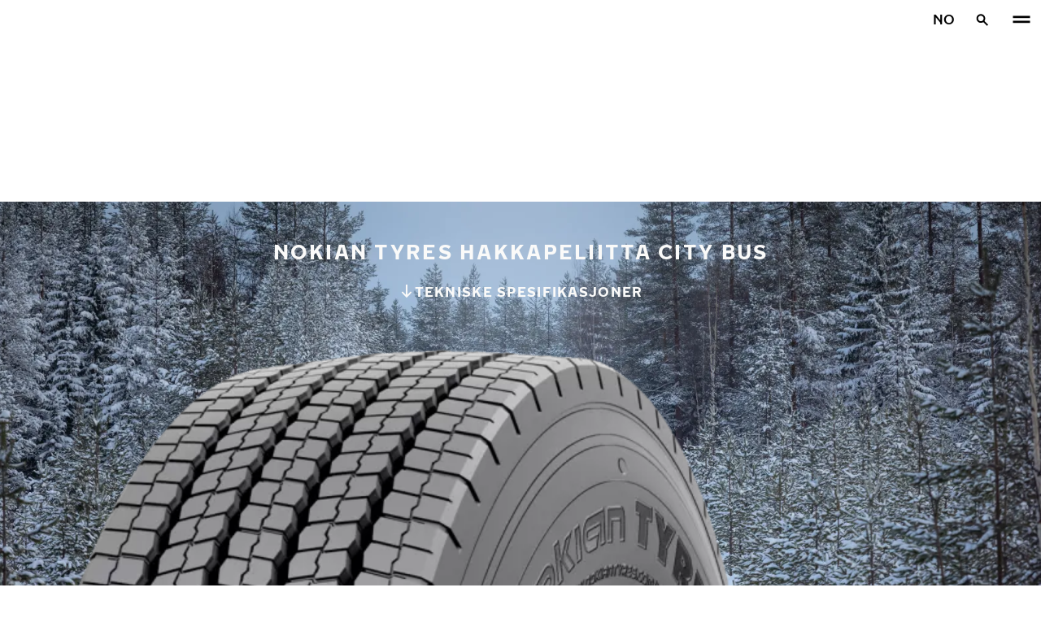

--- FILE ---
content_type: text/html; charset=utf-8
request_url: https://www.nokiantyres.no/heavy/dekk/lastebiler-og-busser/nokian-tyres-hakkapeliitta-city-bus/
body_size: 12624
content:
<!DOCTYPE html>
<html stage-lang="no" lang="no" xmlns:og="http://ogp.me/ns#">
  <head>
    <meta charset="utf-8">
    <meta name="viewport" content="width=device-width, initial-scale=1.0">
    <meta name="pageid" content="6BXuuocgSF-jQrntnW5e4Q"> 
    <meta name="generator" content="Crasman Stage">
    
    <title>Nokian Tyres Hakkapeliitta City Bus / Nokian Tyres</title>
    
    <meta name="description" content="">
    <meta name="keywords" content="">

    
    
    
    <link rel="stylesheet" href="https://www.nokiantyres.no/static/studio/pub/system/nokiantyres/master/css/master.css?r=1769674010315" />
    
    
    
    
    
    
    
    <link rel="canonical" href="https://www.nokiantyres.no/heavy/dekk/lastebiler-og-busser/nokian-tyres-hakkapeliitta-city-bus/" />
    
    <meta name="application-name" content="Nokian Tyres"/>
<meta name="msapplication-TileColor" content="#FFFFFF" />
<link rel="manifest" href="https://nokiantyres.studio.crasman.cloud/pub/web/img/favicon/site.webmanifest?fv=956b&r=1769674010315">
<link rel="apple-touch-icon-precomposed" sizes="57x57" href="https://nokiantyres.studio.crasman.cloud/pub/web/img/favicon/apple-touch-icon-57x57.png?fv=8850" />
<link rel="apple-touch-icon-precomposed" sizes="60x60" href="https://nokiantyres.studio.crasman.cloud/pub/web/img/favicon/apple-touch-icon-60x60.png?fv=c93a" />
<link rel="apple-touch-icon-precomposed" sizes="72x72" href="https://nokiantyres.studio.crasman.cloud/pub/web/img/favicon/apple-touch-icon-72x72.png?fv=8d2a" />
<link rel="apple-touch-icon-precomposed" sizes="76x76" href="https://nokiantyres.studio.crasman.cloud/pub/web/img/favicon/apple-touch-icon-76x76.png?fv=f5b0" />
<link rel="apple-touch-icon-precomposed" sizes="114x114" href="https://nokiantyres.studio.crasman.cloud/pub/web/img/favicon/apple-touch-icon-114x114.png?fv=405c" />
<link rel="apple-touch-icon-precomposed" sizes="120x120" href="https://nokiantyres.studio.crasman.cloud/pub/web/img/favicon/apple-touch-icon-120x120.png?fv=b751" />
<link rel="apple-touch-icon-precomposed" sizes="144x144" href="https://nokiantyres.studio.crasman.cloud/pub/web/img/favicon/apple-touch-icon-144x144.png?fv=a74d" />
<link rel="apple-touch-icon-precomposed" sizes="152x152" href="https://nokiantyres.studio.crasman.cloud/pub/web/img/favicon/apple-touch-icon-152x152.png?fv=31fe" />
<link rel="icon" type="image/png" href="https://nokiantyres.studio.crasman.cloud/pub/web/img/favicon/favicon-16x16.png?fv=dc48" sizes="16x16" />
<link rel="icon" type="image/png" href="https://nokiantyres.studio.crasman.cloud/pub/web/img/favicon/favicon-32x32.png?fv=71a9" sizes="32x32" />
<link rel="icon" type="image/png" href="https://nokiantyres.studio.crasman.cloud/pub/web/img/favicon/favicon-96x96.png?fv=db17" sizes="96x96" />
<link rel="icon" type="image/png" href="https://nokiantyres.studio.crasman.cloud/pub/web/img/favicon/favicon-128.png?fv=7728" sizes="128x128" />
<link rel="icon" type="image/png" href="https://nokiantyres.studio.crasman.cloud/pub/web/img/favicon/favicon-196x196.png?fv=0f51" sizes="196x196" />
<link rel="icon" type="image/png" href="https://nokiantyres.studio.crasman.cloud/pub/web/img/favicon/favicon.ico?fv=da81" sizes="0x0" />
<meta name="msapplication-square70x70logo" content="https://nokiantyres.studio.crasman.cloud/pub/web/img/favicon/mstile-70x70.png?fv=7728" />
<meta name="msapplication-TileImage" content="https://nokiantyres.studio.crasman.cloud/pub/web/img/favicon/mstile-144x144.png?fv=a74d" />
<meta name="msapplication-square150x150logo" content="https://nokiantyres.studio.crasman.cloud/pub/web/img/favicon/mstile-150x150.png?fv=d8ed" />
<meta name="msapplication-wide310x150logo" content="https://nokiantyres.studio.crasman.cloud/pub/web/img/favicon/mstile-310x150.png?fv=9502" />
<meta name="msapplication-square310x310logo" content="https://nokiantyres.studio.crasman.cloud/pub/web/img/favicon/mstile-310x310.png?fv=75e4" />
    
      <link rel="preconnect" href="//nokiantyres.studio.crasman.cloud">
      <link rel="preconnect" href="//policy.app.cookieinformation.com">
      
      <link rel="dns-prefetch" href="//nokiantyres.studio.crasman.cloud">
      <link rel="dns-prefetch" href="//policy.app.cookieinformation.com">
      <link rel="dns-prefetch" href="//connect.facebook.net">
      <link rel="dns-prefetch" href="//www.facebook.com">
      <link rel="dns-prefetch" href="//fonts.googleapis.com">
      <link rel="dns-prefetch" href="//www.googletagmanager.com">
      <link rel="dns-prefetch" href="//www.googleadservices.com">
      <link rel="dns-prefetch" href="//www.google-analytics.com">
      <link rel="dns-prefetch" href="//googleads.g.doubleclick.net">
      <link rel="dns-prefetch" href="//track.adform.net">
      
    <meta property="og:title" content="Nokian Tyres Hakkapeliitta City Bus / Nokian Tyres" />
    <meta property="og:type" content="website" />
    <meta property="og:url" content="https://www.nokiantyres.no/heavy/dekk/lastebiler-og-busser/nokian-tyres-hakkapeliitta-city-bus/" />
    <meta property="og:image" content="https://nokiantyres.studio.crasman.cloud/pub/web/images/hero_images/2018/OG_images/NHT_og_image.png" />
    <meta property="og:site_name" content="Nokian Tyres" />
    <meta property="og:description" content="" />
    <meta property="og:locale" content="no" />
    <meta property="og:updated_time" content="1770063090710" />
    
    <meta itemprop="name" content="Nokian Tyres Hakkapeliitta City Bus / Nokian Tyres">
    <meta itemprop="description" content="">
    <meta itemprop="image" content="https://nokiantyres.studio.crasman.cloud/pub/web/images/hero_images/2018/OG_images/NHT_og_image.png">
    <link rel="alternate" hreflang="de-DE" href="https://www.nokiantyres.de/heavy/reifen/lkw-s-und-busse/nokian-tyres-hakkapeliitta-city-bus/" />
<link rel="alternate" hreflang="en" href="https://www.nokiantyres.com/heavy/tires/trucks-and-buses/nokian-tyres-hakkapeliitta-city-bus/" />
<link rel="alternate" hreflang="x-default" href="https://www.nokiantyres.com/heavy/tires/trucks-and-buses/nokian-tyres-hakkapeliitta-city-bus/" />
<link rel="alternate" hreflang="es-ES" href="https://www.nokiantyres.es/heavy/neumaticos/camiones-y-autobuses/nokian-tyres-hakkapeliitta-city-bus/" />
<link rel="alternate" hreflang="fi-FI" href="https://www.nokianrenkaat.fi/raskaat/renkaat/kuorma-ja-linja-autot/nokian-tyres-hakkapeliitta-city-bus/" />
<link rel="alternate" hreflang="fr-FR" href="https://www.nokiantyres.fr/heavy/pneus/camions-et-autocars/nokian-tyres-hakkapeliitta-city-bus/" />
<link rel="alternate" hreflang="nn-NO" href="https://www.nokiantyres.no/heavy/dekk/lastebiler-og-busser/nokian-tyres-hakkapeliitta-city-bus/" />
<link rel="alternate" hreflang="sv-SE" href="https://www.nokiantyres.se/heavy/dack/lastbilar-och-bussar/nokian-tyres-hakkapeliitta-city-bus/" />
<meta name="addsearch-custom-field" data-type="keyword" content="site=nht">
<meta name="addsearch-custom-field" data-type="keyword" content="category=heavyProducts">
<meta name="addsearch-custom-field" data-type="keyword" content="subcategory=tires">
<meta name="addsearch-custom-field" data-type="keyword" content="slug=nokian-tyres-hakkapeliitta-city-bus">
<meta name="addsearch-custom-field" data-type="keyword" content="manufacturer=Nokian Tyres">
<meta name="addsearch-custom-field" data-type="keyword" content="model=Hakkapeliitta City Bus">
<meta name="addsearch-custom-field" data-type="keyword" content="season=winter">
<meta name="addsearch-custom-field" data-type="text" content="productName=Nokian Tyres Hakkapeliitta City Bus">
<meta name="addsearch-custom-field" data-type="text" content="nhtProductName=Nokian Tyres Hakkapeliitta City Bus">
      <!-- The initial config of Consent Mode -->
      <script type="text/javascript">
        window.dataLayer = window.dataLayer || [];
        function gtag() {
          dataLayer.push(arguments);
        }

        gtag('consent', 'default', {
          ad_storage: 'denied',
          analytics_storage: 'denied',
          ad_user_data: 'denied',
          ad_personalization: 'denied',
          wait_for_update: 1500,
        });

        gtag('set', 'ads_data_redaction', true);
      </script>
    
   <meta name="google-site-verification" content="pEOVKAz29pNbB6KwEF5c--caNnmpZjgNxdSNKwhfAuw" /><meta name="google-site-verification" content="kR_gWEuCT3z6RSH7IQBuHK3eZB9cXdwW4mtITASnDpk" />
   
    <script type="text/javascript">
    var ntGoogleMapsConfig = {"lang":"no","key":"AIzaSyCnyVwOhglBznRTsxD520XckmawtlAZgIc"};
    </script>
    
    <script type="text/javascript" async src="https://bot.leadoo.com/bot/dynamic.js?company=Usju49e6"></script>
  </head>
  <body class="site-nht template-default" data-page-id="6BXuuocgSF-jQrntnW5e4Q" data-site="nht" data-country="NO">
    
  <!-- cookie consent, load when at end. -->
  <script id="CookieConsent" src="https://policy.app.cookieinformation.com/uc.js" data-culture="NB" data-gcm-version="2.0" type="text/javascript"></script> 
 
      <noscript><iframe src="//www.googletagmanager.com/ns.html?id=GTM-TPX3X6V"
      height="0" width="0" style="display:none;visibility:hidden"></iframe></noscript>
      <script>(function(w,d,s,l,i){w[l]=w[l]||[];w[l].push({'gtm.start':
      new Date().getTime(),event:'gtm.js'});var f=d.getElementsByTagName(s)[0],
      j=d.createElement(s),dl=l!='dataLayer'?'&l='+l:'';j.async=true;j.src=
      '//www.googletagmanager.com/gtm.js?id='+i+dl;f.parentNode.insertBefore(j,f);
      })(window,document,'script','dataLayer','GTM-TPX3X6V');</script>
      

<header class="header" data-addsearch="exclude" data-nav-header>  
  <a href="#main" class="header__skiplink visually-hidden-focusable">Gå videre til hovedsiden</a>
  
  <nav class="navigation" data-main-navigation  aria-label="Hovedmeny">
    <div class="navigation__wrapper">
      <div class="site-container site-container--padded">
        <div class="navigation__content">

          <a class="navigation__logo" href="/heavy/">
            <span class="visually-hidden">Hjem</span>
            
          </a>

          
            <ul class="navigation__list">
              
                <li class="navigation__item">
                  
                    <button class="navigation__trigger selected" data-nav-action-trigger aria-controls="nd-LiQmlpayQmiwFswfv1DDjA" aria-expanded="false">Dekk <span class="icon icon--chevron-down " aria-hidden="true"></span></button>
                    <div class="navigation__dropdown bg--light" id="nd-LiQmlpayQmiwFswfv1DDjA">
                      <div class="site-container site-container--padded">
                        <div class="navigation__dropdown__content">
                          <div class="navigation__dropdown__self-link">
                            
    <a class="navigation__self-link a--bg" href="/heavy/dekk/" >
      <p class="h5">Dekk</p>
      <p class="navigation__self-link__description">Dekk er med å sørge for at virksomheten din ruller og går, men business venter ikke på solfylte dager og enkle jobber. Å drive forretning handler om å flytte grensene for holdbarhet, håndtering og driftsforhold. Hver dag, hele året. </p>
      <span class="icon icon--arrow-right " aria-hidden="true"></span>
    </a>
  
                          </div>
                          
                          <div class="navigation__dropdown__pages">
                            
          <div class="navigation__menu__column">
            
      <ul class="navigation__menu__list navigation__menu__list--level-1">
        
              <li class="navigation__menu__item  ">
                <div class="navigation__menu__page">
                  <a class="navigation__menu__page-link " href="/heavy/dekk/landbruksdekk-og-dekk-til-entreprenorarbeid/" >Landbruksdekk og dekk til entreprenørarbeid</a>
                  
                </div>
                
              </li>
            
              <li class="navigation__menu__item  ">
                <div class="navigation__menu__page">
                  <a class="navigation__menu__page-link " href="/heavy/dekk/skogsbruk/" >Skogsbruk</a>
                  
                </div>
                
              </li>
            
              <li class="navigation__menu__item  ">
                <div class="navigation__menu__page">
                  <a class="navigation__menu__page-link " href="/heavy/dekk/anleggs-og-veiarbeidsdekk/" >Anleggs- og veiarbeidsdekk</a>
                  
                </div>
                
              </li>
            
              <li class="navigation__menu__item  ">
                <div class="navigation__menu__page">
                  <a class="navigation__menu__page-link " href="/heavy/dekk/gruve-og-tunneldrift/" >Gruve- og tunneldrift</a>
                  
                </div>
                
              </li>
            
              <li class="navigation__menu__item  ">
                <div class="navigation__menu__page">
                  <a class="navigation__menu__page-link " href="/heavy/dekk/havner-og-terminaler/" >Havner og terminaler</a>
                  
                </div>
                
              </li>
            
              <li class="navigation__menu__item  ">
                <div class="navigation__menu__page">
                  <a class="navigation__menu__page-link " href="/heavy/dekk/terrenglastebiler-og-militaere-kjoretoy/" >Terrenglastebiler og militære kjøretøy</a>
                  
                </div>
                
              </li>
            
              <li class="navigation__menu__item selected current">
                <div class="navigation__menu__page">
                  <a class="navigation__menu__page-link " href="/heavy/dekk/lastebiler-og-busser/" >Lastebiler og busser</a>
                  
                </div>
                
              </li>
            
              <li class="navigation__menu__item  ">
                <div class="navigation__menu__page">
                  <a class="navigation__menu__page-link " href="https://www.nokiantyres.com/heavy/treads/" >Noktop regummieringsmaterialer</a>
                  
                </div>
                
              </li>
            
      </ul>
    
          </div>
        
          <div class="navigation__menu__column">
            
      <ul class="navigation__menu__list navigation__menu__list--level-1">
        
              <li class="navigation__menu__item  ">
                <div class="navigation__menu__page">
                  <a class="navigation__menu__page-link " href="/heavy/dekk/nokian-tyres-intuitu/" >Nokian Tyres Intuitu</a>
                  <button class="navigation__menu__trigger" data-nav-desktop-menu-trigger aria-controls="m-bFZwhb0BSgyncht_h8RohA" aria-expanded="false" aria-label="Åpne undermeny" data-label-closed="Åpne undermeny" data-label-open="Steng undermeny"> <span class="icon icon--chevron-down " aria-hidden="true"></span></button>
                </div>
                
                    <div class="navigation__menu__page-content" id="m-bFZwhb0BSgyncht_h8RohA">
                      
                      
      <ul class="navigation__menu__list navigation__menu__list--level-2">
        
              <li class="navigation__menu__item  ">
                <div class="navigation__menu__page">
                  <a class="navigation__menu__page-link " href="/heavy/dekk/nokian-tyres-intuitu/intuitu-2/" >Nokian Tyres Intuitu™ 2.0</a>
                  
                </div>
                
              </li>
            
              <li class="navigation__menu__item  ">
                <div class="navigation__menu__page">
                  <a class="navigation__menu__page-link " href="/heavy/dekk/nokian-tyres-intuitu/vanlige-sporsmal/" >Intuitu FAQ</a>
                  
                </div>
                
              </li>
            
      </ul>
    
                      
                    </div>
                  
              </li>
            
              <li class="navigation__menu__item  ">
                <div class="navigation__menu__page">
                  <a class="navigation__menu__page-link " href="/heavy/tunge-historier/" >Tunge historier</a>
                  
                </div>
                
              </li>
            
              <li class="navigation__menu__item  ">
                <div class="navigation__menu__page">
                  <a class="navigation__menu__page-link " href="/heavy/last-ned-senter/teknisk-handbok/" >Teknisk håndbok</a>
                  
                </div>
                
              </li>
            
              <li class="navigation__menu__item  ">
                <div class="navigation__menu__page">
                  <a class="navigation__menu__page-link " href="/heavy/dekk/dekktips/" >Dekktips </a>
                  <button class="navigation__menu__trigger" data-nav-desktop-menu-trigger aria-controls="m-lU2y9mGxQOmipirAM2tctw" aria-expanded="false" aria-label="Åpne undermeny" data-label-closed="Åpne undermeny" data-label-open="Steng undermeny"> <span class="icon icon--chevron-down " aria-hidden="true"></span></button>
                </div>
                
                    <div class="navigation__menu__page-content" id="m-lU2y9mGxQOmipirAM2tctw">
                      
                      
      <ul class="navigation__menu__list navigation__menu__list--level-2">
        
              <li class="navigation__menu__item  ">
                <div class="navigation__menu__page">
                  <a class="navigation__menu__page-link " href="/heavy/dekk/dekktips/velge-dekk/" >Velge dekk</a>
                  
                </div>
                
              </li>
            
              <li class="navigation__menu__item  ">
                <div class="navigation__menu__page">
                  <a class="navigation__menu__page-link " href="/heavy/dekk/dekktips/dekkinfo/" >Dekkinfo</a>
                  
                </div>
                
              </li>
            
              <li class="navigation__menu__item  ">
                <div class="navigation__menu__page">
                  <a class="navigation__menu__page-link " href="/heavy/dekk/dekktips/felger/" >Felger</a>
                  
                </div>
                
              </li>
            
              <li class="navigation__menu__item  ">
                <div class="navigation__menu__page">
                  <a class="navigation__menu__page-link " href="/heavy/dekk/dekktips/dekkteknologi/" >Dekkteknologi</a>
                  
                </div>
                
              </li>
            
              <li class="navigation__menu__item  ">
                <div class="navigation__menu__page">
                  <a class="navigation__menu__page-link " href="/heavy/dekk/dekktips/tips-om-buss-og-lastebildekk/" >Tips om buss- og lastebildekk	</a>
                  
                </div>
                
              </li>
            
      </ul>
    
                      
                    </div>
                  
              </li>
            
      </ul>
    
          </div>
        
                          </div>
                            
                          <div class="navigation__dropdown__featured">
                            
    <a class="navigation__featured a--bg" href="/heavy/last-ned-senter/teknisk-handbok/">
      <picture class=""><source type="image/webp" srcset="https://nokiantyres.studio.crasman.cloud/pub/web/heavy-tyres/img/navigation%20images/Heavy-tires-technical-manual.png?c=640x_webp 640w, https://nokiantyres.studio.crasman.cloud/pub/web/heavy-tyres/img/navigation%20images/Heavy-tires-technical-manual.png?c=150x_webp 150w" sizes="(max-width: 1055px) 100vw, 500px"><source type="image/jpeg" srcset="https://nokiantyres.studio.crasman.cloud/pub/web/heavy-tyres/img/navigation%20images/Heavy-tires-technical-manual.png?c=system_640x 640w, https://nokiantyres.studio.crasman.cloud/pub/web/heavy-tyres/img/navigation%20images/Heavy-tires-technical-manual.png?c=system_150 150w" sizes="(max-width: 1055px) 100vw, 500px"><img alt="" src="https://nokiantyres.studio.crasman.cloud/pub/web/heavy-tyres/img/navigation%20images/Heavy-tires-technical-manual.png?c=system_x1080" width="1458" height="892" /></picture>
      <p class="text--secondary">Teknisk håndbok</p>
      
      <p class="subheading"></p>
      <span class="icon icon--arrow-right " aria-hidden="true"></span>
    </a>
  
                          </div>

                          
      <div class="navigation__quicklinks">
        <span class="label text--secondary">Finn ut mer om Nokian Tyres</span>
        <a class="a--external" href="https://company.nokiantyres.com/" target="_blank">Company</a> <a class="a--external" href="/forstasidan/" target="_blank">Personbildekk</a> <a class="a--external" href="https://sso.nokiantyres.com/am/XUI/?realm=/alpha&spEntityID=https%3A%2F%2Fdealerservices.nokiantyres.com%2Fstore%2Fsaml%2Fmetadata%2Falias%2Fcom&AMAuthCookie=&goto=https%3A%2F%2Fsso.nokiantyres.com%3A443%2Fam%2Fsaml2%2Fcontinue%2FmetaAlias%2Falpha%2Fsso%3FsecondVisitUrl%3D%2Fam%2FSSOPOST%2FmetaAlias%2Falpha%2Fsso%3FReqID%253Da4d8877haeccbfaf1819d0eibi18j6b&authIndexType=service&authIndexValue=B2BLogin#/" target="_blank">Dealer Services login</a>
      </div>
    
                        </div>
                      </div>
                    </div>
                    
                </li>
                
                <li class="navigation__item">
                  
                    <button class="navigation__trigger " data-nav-action-trigger aria-controls="nd-7sGCpH1xQV-vpkDL66nCtQ" aria-expanded="false">Wheels <span class="icon icon--chevron-down " aria-hidden="true"></span></button>
                    <div class="navigation__dropdown bg--light" id="nd-7sGCpH1xQV-vpkDL66nCtQ">
                      <div class="site-container site-container--padded">
                        <div class="navigation__dropdown__content">
                          <div class="navigation__dropdown__self-link">
                            
    <a class="navigation__self-link a--bg" href="/heavy/wheels/" >
      <p class="h5">Wheels</p>
      <p class="navigation__self-link__description">Premium tires with complementing wheels add confidence to your work. Complete wheels by Nokian Tyres are a perfect match for tractors, excavators, trailers and loaders.</p>
      <span class="icon icon--arrow-right " aria-hidden="true"></span>
    </a>
  
                          </div>
                          
                          <div class="navigation__dropdown__pages">
                            
          <div class="navigation__menu__column">
            
      <ul class="navigation__menu__list navigation__menu__list--level-1">
        
              <li class="navigation__menu__item  ">
                <div class="navigation__menu__page">
                  <a class="navigation__menu__page-link " href="/heavy/wheels/agricultural-and-contracting/" >Agricultural and contracting</a>
                  
                </div>
                
              </li>
            
              <li class="navigation__menu__item  ">
                <div class="navigation__menu__page">
                  <a class="navigation__menu__page-link " href="/heavy/wheels/forestry/" >Forestry</a>
                  
                </div>
                
              </li>
            
              <li class="navigation__menu__item  ">
                <div class="navigation__menu__page">
                  <a class="navigation__menu__page-link " href="/heavy/wheels/earthmoving-and-road-maintenance/" > Earthmoving and road maintenance</a>
                  
                </div>
                
              </li>
            
      </ul>
    
          </div>
        
                          </div>
                            
                          <div class="navigation__dropdown__featured">
                            
                          </div>

                          
      <div class="navigation__quicklinks">
        <span class="label text--secondary">Finn ut mer om Nokian Tyres</span>
        <a class="a--external" href="https://company.nokiantyres.com/" target="_blank">Company</a> <a class="a--external" href="/forstasidan/" target="_blank">Personbildekk</a> <a class="a--external" href="https://sso.nokiantyres.com/am/XUI/?realm=/alpha&spEntityID=https%3A%2F%2Fdealerservices.nokiantyres.com%2Fstore%2Fsaml%2Fmetadata%2Falias%2Fcom&AMAuthCookie=&goto=https%3A%2F%2Fsso.nokiantyres.com%3A443%2Fam%2Fsaml2%2Fcontinue%2FmetaAlias%2Falpha%2Fsso%3FsecondVisitUrl%3D%2Fam%2FSSOPOST%2FmetaAlias%2Falpha%2Fsso%3FReqID%253Da4d8877haeccbfaf1819d0eibi18j6b&authIndexType=service&authIndexValue=B2BLogin#/" target="_blank">Dealer Services login</a>
      </div>
    
                        </div>
                      </div>
                    </div>
                    
                </li>
                
                <li class="navigation__item">
                  
                    <button class="navigation__trigger " data-nav-action-trigger aria-controls="nd-yUsdwqATR86ORW_YrWYsoQ" aria-expanded="false">Last ned senter <span class="icon icon--chevron-down " aria-hidden="true"></span></button>
                    <div class="navigation__dropdown bg--light" id="nd-yUsdwqATR86ORW_YrWYsoQ">
                      <div class="site-container site-container--padded">
                        <div class="navigation__dropdown__content">
                          <div class="navigation__dropdown__self-link">
                            
    <a class="navigation__self-link a--bg" href="/heavy/last-ned-senter/" >
      <p class="h5">Last ned senter</p>
      <p class="navigation__self-link__description">Last ned senter
</p>
      <span class="icon icon--arrow-right " aria-hidden="true"></span>
    </a>
  
                          </div>
                          
                          <div class="navigation__dropdown__pages">
                            
          <div class="navigation__menu__column">
            
      <ul class="navigation__menu__list navigation__menu__list--level-1">
        
              <li class="navigation__menu__item  ">
                <div class="navigation__menu__page">
                  <a class="navigation__menu__page-link " href="/heavy/last-ned-senter/teknisk-handbok/" >Teknisk håndbok</a>
                  
                </div>
                
              </li>
            
              <li class="navigation__menu__item  ">
                <div class="navigation__menu__page">
                  <a class="navigation__menu__page-link " href="/heavy/last-ned-senter/produktkataloger-brosjyrer/" > Produktkataloger & Brosjyrer</a>
                  
                </div>
                
              </li>
            
              <li class="navigation__menu__item  ">
                <div class="navigation__menu__page">
                  <a class="navigation__menu__page-link a--external" href="https://nokiantyres.studio.crasman.cloud/bank/public_press_room" >Mediebank</a>
                  
                </div>
                
              </li>
            
      </ul>
    
          </div>
        
                          </div>
                            
                          <div class="navigation__dropdown__featured">
                            
    <a class="navigation__featured a--bg" href="/heavy/last-ned-senter/teknisk-handbok/">
      <picture class=""><source type="image/webp" srcset="https://nokiantyres.studio.crasman.cloud/pub/web/heavy-tyres/img/navigation%20images/Heavy-tires-technical-manual.png?c=640x_webp 640w, https://nokiantyres.studio.crasman.cloud/pub/web/heavy-tyres/img/navigation%20images/Heavy-tires-technical-manual.png?c=150x_webp 150w" sizes="(max-width: 1055px) 100vw, 500px"><source type="image/jpeg" srcset="https://nokiantyres.studio.crasman.cloud/pub/web/heavy-tyres/img/navigation%20images/Heavy-tires-technical-manual.png?c=system_640x 640w, https://nokiantyres.studio.crasman.cloud/pub/web/heavy-tyres/img/navigation%20images/Heavy-tires-technical-manual.png?c=system_150 150w" sizes="(max-width: 1055px) 100vw, 500px"><img alt="" src="https://nokiantyres.studio.crasman.cloud/pub/web/heavy-tyres/img/navigation%20images/Heavy-tires-technical-manual.png?c=system_x1080" width="1458" height="892" /></picture>
      <p class="text--secondary">Teknisk håndbok </p>
      
      <p class="subheading"></p>
      <span class="icon icon--arrow-right " aria-hidden="true"></span>
    </a>
  
                          </div>

                          
      <div class="navigation__quicklinks">
        <span class="label text--secondary">Finn ut mer om Nokian Tyres</span>
        <a class="a--external" href="https://company.nokiantyres.com/" target="_blank">Company</a> <a class="a--external" href="/forstasidan/" target="_blank">Personbildekk</a> <a class="a--external" href="https://sso.nokiantyres.com/am/XUI/?realm=/alpha&spEntityID=https%3A%2F%2Fdealerservices.nokiantyres.com%2Fstore%2Fsaml%2Fmetadata%2Falias%2Fcom&AMAuthCookie=&goto=https%3A%2F%2Fsso.nokiantyres.com%3A443%2Fam%2Fsaml2%2Fcontinue%2FmetaAlias%2Falpha%2Fsso%3FsecondVisitUrl%3D%2Fam%2FSSOPOST%2FmetaAlias%2Falpha%2Fsso%3FReqID%253Da4d8877haeccbfaf1819d0eibi18j6b&authIndexType=service&authIndexValue=B2BLogin#/" target="_blank">Dealer Services login</a>
      </div>
    
                        </div>
                      </div>
                    </div>
                    
                </li>
                
                <li class="navigation__item">
                  
                    <button class="navigation__trigger " data-nav-action-trigger aria-controls="nd-GaHWnSRvSkq6pgZ9IQwKMw" aria-expanded="false">Om oss <span class="icon icon--chevron-down " aria-hidden="true"></span></button>
                    <div class="navigation__dropdown bg--light" id="nd-GaHWnSRvSkq6pgZ9IQwKMw">
                      <div class="site-container site-container--padded">
                        <div class="navigation__dropdown__content">
                          <div class="navigation__dropdown__self-link">
                            
    <a class="navigation__self-link a--bg" href="/heavy/om-oss/" >
      <p class="h5">Om oss</p>
      <p class="navigation__self-link__description">Nokian Heavy Tyres Ltd, er en produsent av høykvalitets spesialdekk, og en del av Nokian Tyres Group. Vi fokuserer på smale produktsegmenter, noe som har gjort oss til pionerer innen spesialdekk.</p>
      <span class="icon icon--arrow-right " aria-hidden="true"></span>
    </a>
  
                          </div>
                          
                          <div class="navigation__dropdown__pages">
                            
          <div class="navigation__menu__column">
            
      <ul class="navigation__menu__list navigation__menu__list--level-1">
        
              <li class="navigation__menu__item  ">
                <div class="navigation__menu__page">
                  <a class="navigation__menu__page-link " href="/heavy/om-oss/nyheter/" >Nyheter</a>
                  
                </div>
                
              </li>
            
              <li class="navigation__menu__item  ">
                <div class="navigation__menu__page">
                  <a class="navigation__menu__page-link " href="/heavy/om-oss/media/" >Media</a>
                  
                </div>
                
              </li>
            
              <li class="navigation__menu__item  ">
                <div class="navigation__menu__page">
                  <a class="navigation__menu__page-link " href="/heavy/om-oss/innovativt/" >Innovativt</a>
                  
                </div>
                
              </li>
            
              <li class="navigation__menu__item  ">
                <div class="navigation__menu__page">
                  <a class="navigation__menu__page-link " href="/heavy/om-oss/baerekraft/" >Bærekraft</a>
                  
                </div>
                
              </li>
            
              <li class="navigation__menu__item  ">
                <div class="navigation__menu__page">
                  <a class="navigation__menu__page-link " href="/heavy/om-oss/forskning-og-utvikling/" >Forskning og utvikling</a>
                  <button class="navigation__menu__trigger" data-nav-desktop-menu-trigger aria-controls="m-MSNSec5JTUyBE5Fb0auYDQ" aria-expanded="false" aria-label="Åpne undermeny" data-label-closed="Åpne undermeny" data-label-open="Steng undermeny"> <span class="icon icon--chevron-down " aria-hidden="true"></span></button>
                </div>
                
                    <div class="navigation__menu__page-content" id="m-MSNSec5JTUyBE5Fb0auYDQ">
                      
                      
      <ul class="navigation__menu__list navigation__menu__list--level-2">
        
              <li class="navigation__menu__item  ">
                <div class="navigation__menu__page">
                  <a class="navigation__menu__page-link " href="/heavy/om-oss/forskning-og-utvikling/tester/" >Tester</a>
                  
                </div>
                
              </li>
            
      </ul>
    
                      
                    </div>
                  
              </li>
            
      </ul>
    
          </div>
        
                          </div>
                            
                          <div class="navigation__dropdown__featured">
                            
                          </div>

                          
      <div class="navigation__quicklinks">
        <span class="label text--secondary">Finn ut mer om Nokian Tyres</span>
        <a class="a--external" href="https://company.nokiantyres.com/" target="_blank">Company</a> <a class="a--external" href="/forstasidan/" target="_blank">Personbildekk</a> <a class="a--external" href="https://sso.nokiantyres.com/am/XUI/?realm=/alpha&spEntityID=https%3A%2F%2Fdealerservices.nokiantyres.com%2Fstore%2Fsaml%2Fmetadata%2Falias%2Fcom&AMAuthCookie=&goto=https%3A%2F%2Fsso.nokiantyres.com%3A443%2Fam%2Fsaml2%2Fcontinue%2FmetaAlias%2Falpha%2Fsso%3FsecondVisitUrl%3D%2Fam%2FSSOPOST%2FmetaAlias%2Falpha%2Fsso%3FReqID%253Da4d8877haeccbfaf1819d0eibi18j6b&authIndexType=service&authIndexValue=B2BLogin#/" target="_blank">Dealer Services login</a>
      </div>
    
                        </div>
                      </div>
                    </div>
                    
                </li>
                
                <li class="navigation__item">
                  <a class="navigation__trigger " href="/heavy/forhandler/?cm_lang=no">Forhandler</a>
                </li>
                
                <li class="navigation__item">
                  
                    <button class="navigation__trigger " data-nav-action-trigger aria-controls="nd-BblVM-mGSYWB60v_MQ9YKg" aria-expanded="false">Støtte <span class="icon icon--chevron-down " aria-hidden="true"></span></button>
                    <div class="navigation__dropdown bg--light" id="nd-BblVM-mGSYWB60v_MQ9YKg">
                      <div class="site-container site-container--padded">
                        <div class="navigation__dropdown__content">
                          <div class="navigation__dropdown__self-link">
                            
    <a class="navigation__self-link a--bg" href="/heavy/stotte/" >
      <p class="h5">Støtte</p>
      <p class="navigation__self-link__description">Kontakt oss
</p>
      <span class="icon icon--arrow-right " aria-hidden="true"></span>
    </a>
  
                          </div>
                          
                          <div class="navigation__dropdown__pages">
                            
          <div class="navigation__menu__column">
            
      <ul class="navigation__menu__list navigation__menu__list--level-1">
        
              <li class="navigation__menu__item  ">
                <div class="navigation__menu__page">
                  <a class="navigation__menu__page-link " href="/heavy/stotte/for-forhandlere/" >For forhandlere</a>
                  
                </div>
                
              </li>
            
              <li class="navigation__menu__item  ">
                <div class="navigation__menu__page">
                  <a class="navigation__menu__page-link " href="/heavy/stotte/kontakt-oss/" >Kontakt oss</a>
                  
                </div>
                
              </li>
            
              <li class="navigation__menu__item  ">
                <div class="navigation__menu__page">
                  <a class="navigation__menu__page-link " href="/heavy/stotte/be-om-et-tilbud/" >Be om et tilbud</a>
                  
                </div>
                
              </li>
            
      </ul>
    
          </div>
        
                          </div>
                            
                          <div class="navigation__dropdown__featured">
                            
                          </div>

                          
      <div class="navigation__quicklinks">
        <span class="label text--secondary">Finn ut mer om Nokian Tyres</span>
        <a class="a--external" href="https://company.nokiantyres.com/" target="_blank">Company</a> <a class="a--external" href="/forstasidan/" target="_blank">Personbildekk</a> <a class="a--external" href="https://sso.nokiantyres.com/am/XUI/?realm=/alpha&spEntityID=https%3A%2F%2Fdealerservices.nokiantyres.com%2Fstore%2Fsaml%2Fmetadata%2Falias%2Fcom&AMAuthCookie=&goto=https%3A%2F%2Fsso.nokiantyres.com%3A443%2Fam%2Fsaml2%2Fcontinue%2FmetaAlias%2Falpha%2Fsso%3FsecondVisitUrl%3D%2Fam%2FSSOPOST%2FmetaAlias%2Falpha%2Fsso%3FReqID%253Da4d8877haeccbfaf1819d0eibi18j6b&authIndexType=service&authIndexValue=B2BLogin#/" target="_blank">Dealer Services login</a>
      </div>
    
                        </div>
                      </div>
                    </div>
                    
                </li>
                
            </ul>
            

          <div class="navigation__actions">
            <button class="navigation__action navigation__action--language" aria-label="Velg land" data-nav-action-trigger data-nav-action-focustrap aria-controls="nav-language" aria-expanded="false">NO</button>
            <button class="navigation__action navigation__action--search" aria-label="Søk" data-nav-action-trigger data-nav-action-focustrap aria-controls="nav-search" aria-expanded="false"><span class="icon icon--search " aria-hidden="true"></span><span class="icon icon--close " aria-hidden="true"></span></button>
            <button class="navigation__action navigation__action--menu" aria-label="Hovedmeny" data-nav-action-trigger aria-controls="nav-mobile" aria-expanded="false"><span class="icon icon--menu " aria-hidden="true"></span><span class="icon icon--close " aria-hidden="true"></span></button>
          </div>
        </div>
      </div>

      <div class="navigation__language bg--light" id="nav-language">
        <div class="site-container site-container--padded">
          <div class="navigation__language__content">
            <ul>
              <li><h2 tabindex="-1" class="js-focusable navigation__language__select-text">Velg land</h2></li>
              <li><a href="https://www.nokiantyres.de/heavy/reifen/lkw-s-und-busse/nokian-tyres-hakkapeliitta-city-bus/" class="" lang="de">Deutschland</a></li><li><a href="https://www.nokiantyres.es/heavy/neumaticos/camiones-y-autobuses/nokian-tyres-hakkapeliitta-city-bus/" class="" lang="es">España</a></li><li><a href="https://www.nokiantyres.fr/heavy/pneus/camions-et-autocars/nokian-tyres-hakkapeliitta-city-bus/" class="" lang="fr">France</a></li><li><a href="https://www.nokiantyres.com/heavy/tires/trucks-and-buses/nokian-tyres-hakkapeliitta-city-bus/" class="" lang="en">Global (English)</a></li><li><a href="https://www.nokiantyres.no/heavy/dekk/lastebiler-og-busser/nokian-tyres-hakkapeliitta-city-bus/" class="current" lang="no">Norge</a></li><li><a href="https://www.nokianrenkaat.fi/raskaat/renkaat/kuorma-ja-linja-autot/nokian-tyres-hakkapeliitta-city-bus/" class="" lang="fi">Suomi</a></li><li><a href="https://www.nokiantyres.se/heavy/dack/lastbilar-och-bussar/nokian-tyres-hakkapeliitta-city-bus/" class="" lang="sv">Sverige</a></li>
            </ul>
          </div>
        </div>
      </div>

      
        <div class="navigation__accordion" id="nav-mobile">
          <div class="site-container">
            <div class="navigation__accordion__content">
              
      <ul class="navigation__menu__list navigation__menu__list--level-0">
        
              <li class="navigation__menu__item selected ">
                <div class="navigation__menu__page">
                  
                  <button class="navigation__menu__trigger" data-nav-menu-trigger aria-controls="m-gbBi-tVPRWqklyOgYmf4Rg" aria-expanded="false"  data-label-closed="Åpne undermeny" data-label-open="Steng undermeny">Dekk <span class="icon icon--chevron-down " aria-hidden="true"></span></button>
                </div>
                
                    <div class="navigation__menu__page-content" id="m-gbBi-tVPRWqklyOgYmf4Rg">
                      <div class="navigation__menu__self-link">
    <a class="navigation__self-link a--bg" href="/heavy/dekk/" >
      <p class="h5">Dekk</p>
      <p class="navigation__self-link__description">Dekk er med å sørge for at virksomheten din ruller og går, men business venter ikke på solfylte dager og enkle jobber. Å drive forretning handler om å flytte grensene for holdbarhet, håndtering og driftsforhold. Hver dag, hele året. </p>
      <span class="icon icon--arrow-right " aria-hidden="true"></span>
    </a>
  </div>
                      
          <div class="navigation__menu__column">
            
      <ul class="navigation__menu__list navigation__menu__list--level-1">
        
              <li class="navigation__menu__item  ">
                <div class="navigation__menu__page">
                  <a class="navigation__menu__page-link " href="/heavy/dekk/landbruksdekk-og-dekk-til-entreprenorarbeid/" >Landbruksdekk og dekk til entreprenørarbeid</a>
                  
                </div>
                
              </li>
            
              <li class="navigation__menu__item  ">
                <div class="navigation__menu__page">
                  <a class="navigation__menu__page-link " href="/heavy/dekk/skogsbruk/" >Skogsbruk</a>
                  
                </div>
                
              </li>
            
              <li class="navigation__menu__item  ">
                <div class="navigation__menu__page">
                  <a class="navigation__menu__page-link " href="/heavy/dekk/anleggs-og-veiarbeidsdekk/" >Anleggs- og veiarbeidsdekk</a>
                  
                </div>
                
              </li>
            
              <li class="navigation__menu__item  ">
                <div class="navigation__menu__page">
                  <a class="navigation__menu__page-link " href="/heavy/dekk/gruve-og-tunneldrift/" >Gruve- og tunneldrift</a>
                  
                </div>
                
              </li>
            
              <li class="navigation__menu__item  ">
                <div class="navigation__menu__page">
                  <a class="navigation__menu__page-link " href="/heavy/dekk/havner-og-terminaler/" >Havner og terminaler</a>
                  
                </div>
                
              </li>
            
              <li class="navigation__menu__item  ">
                <div class="navigation__menu__page">
                  <a class="navigation__menu__page-link " href="/heavy/dekk/terrenglastebiler-og-militaere-kjoretoy/" >Terrenglastebiler og militære kjøretøy</a>
                  
                </div>
                
              </li>
            
              <li class="navigation__menu__item selected current">
                <div class="navigation__menu__page">
                  <a class="navigation__menu__page-link " href="/heavy/dekk/lastebiler-og-busser/" >Lastebiler og busser</a>
                  
                </div>
                
              </li>
            
              <li class="navigation__menu__item  ">
                <div class="navigation__menu__page">
                  <a class="navigation__menu__page-link " href="https://www.nokiantyres.com/heavy/treads/" >Noktop regummieringsmaterialer</a>
                  
                </div>
                
              </li>
            
      </ul>
    
          </div>
        
          <div class="navigation__menu__column">
            
      <ul class="navigation__menu__list navigation__menu__list--level-1">
        
              <li class="navigation__menu__item  ">
                <div class="navigation__menu__page">
                  <a class="navigation__menu__page-link " href="/heavy/dekk/nokian-tyres-intuitu/" >Nokian Tyres Intuitu</a>
                  <button class="navigation__menu__trigger" data-nav-menu-trigger aria-controls="m-eTQ8mN9wTVqz0BPqhFtq1A" aria-expanded="false" aria-label="Åpne undermeny" data-label-closed="Åpne undermeny" data-label-open="Steng undermeny"> <span class="icon icon--chevron-down " aria-hidden="true"></span></button>
                </div>
                
                    <div class="navigation__menu__page-content" id="m-eTQ8mN9wTVqz0BPqhFtq1A">
                      
                      
      <ul class="navigation__menu__list navigation__menu__list--level-2">
        
              <li class="navigation__menu__item  ">
                <div class="navigation__menu__page">
                  <a class="navigation__menu__page-link " href="/heavy/dekk/nokian-tyres-intuitu/intuitu-2/" >Nokian Tyres Intuitu™ 2.0</a>
                  
                </div>
                
              </li>
            
              <li class="navigation__menu__item  ">
                <div class="navigation__menu__page">
                  <a class="navigation__menu__page-link " href="/heavy/dekk/nokian-tyres-intuitu/vanlige-sporsmal/" >Intuitu FAQ</a>
                  
                </div>
                
              </li>
            
      </ul>
    
                      
                    </div>
                  
              </li>
            
              <li class="navigation__menu__item  ">
                <div class="navigation__menu__page">
                  <a class="navigation__menu__page-link " href="/heavy/tunge-historier/" >Tunge historier</a>
                  
                </div>
                
              </li>
            
              <li class="navigation__menu__item  ">
                <div class="navigation__menu__page">
                  <a class="navigation__menu__page-link " href="/heavy/last-ned-senter/teknisk-handbok/" >Teknisk håndbok</a>
                  
                </div>
                
              </li>
            
              <li class="navigation__menu__item  ">
                <div class="navigation__menu__page">
                  <a class="navigation__menu__page-link " href="/heavy/dekk/dekktips/" >Dekktips </a>
                  <button class="navigation__menu__trigger" data-nav-menu-trigger aria-controls="m-8M9oXb7wTsKL_BXPNVv_4w" aria-expanded="false" aria-label="Åpne undermeny" data-label-closed="Åpne undermeny" data-label-open="Steng undermeny"> <span class="icon icon--chevron-down " aria-hidden="true"></span></button>
                </div>
                
                    <div class="navigation__menu__page-content" id="m-8M9oXb7wTsKL_BXPNVv_4w">
                      
                      
      <ul class="navigation__menu__list navigation__menu__list--level-2">
        
              <li class="navigation__menu__item  ">
                <div class="navigation__menu__page">
                  <a class="navigation__menu__page-link " href="/heavy/dekk/dekktips/velge-dekk/" >Velge dekk</a>
                  
                </div>
                
              </li>
            
              <li class="navigation__menu__item  ">
                <div class="navigation__menu__page">
                  <a class="navigation__menu__page-link " href="/heavy/dekk/dekktips/dekkinfo/" >Dekkinfo</a>
                  
                </div>
                
              </li>
            
              <li class="navigation__menu__item  ">
                <div class="navigation__menu__page">
                  <a class="navigation__menu__page-link " href="/heavy/dekk/dekktips/felger/" >Felger</a>
                  
                </div>
                
              </li>
            
              <li class="navigation__menu__item  ">
                <div class="navigation__menu__page">
                  <a class="navigation__menu__page-link " href="/heavy/dekk/dekktips/dekkteknologi/" >Dekkteknologi</a>
                  
                </div>
                
              </li>
            
              <li class="navigation__menu__item  ">
                <div class="navigation__menu__page">
                  <a class="navigation__menu__page-link " href="/heavy/dekk/dekktips/tips-om-buss-og-lastebildekk/" >Tips om buss- og lastebildekk	</a>
                  
                </div>
                
              </li>
            
      </ul>
    
                      
                    </div>
                  
              </li>
            
      </ul>
    
          </div>
        
                      <div class="navigation__menu__featured">
    <a class="navigation__featured a--bg" href="/heavy/last-ned-senter/teknisk-handbok/">
      <picture class=""><source type="image/webp" srcset="https://nokiantyres.studio.crasman.cloud/pub/web/heavy-tyres/img/navigation%20images/Heavy-tires-technical-manual.png?c=640x_webp 640w, https://nokiantyres.studio.crasman.cloud/pub/web/heavy-tyres/img/navigation%20images/Heavy-tires-technical-manual.png?c=150x_webp 150w" sizes="(max-width: 1055px) 100vw, 500px"><source type="image/jpeg" srcset="https://nokiantyres.studio.crasman.cloud/pub/web/heavy-tyres/img/navigation%20images/Heavy-tires-technical-manual.png?c=system_640x 640w, https://nokiantyres.studio.crasman.cloud/pub/web/heavy-tyres/img/navigation%20images/Heavy-tires-technical-manual.png?c=system_150 150w" sizes="(max-width: 1055px) 100vw, 500px"><img alt="" src="https://nokiantyres.studio.crasman.cloud/pub/web/heavy-tyres/img/navigation%20images/Heavy-tires-technical-manual.png?c=system_x1080" width="1458" height="892" /></picture>
      <p class="text--secondary">Teknisk håndbok</p>
      
      <p class="subheading"></p>
      <span class="icon icon--arrow-right " aria-hidden="true"></span>
    </a>
  </div>
                    </div>
                  
              </li>
            
              <li class="navigation__menu__item  ">
                <div class="navigation__menu__page">
                  
                  <button class="navigation__menu__trigger" data-nav-menu-trigger aria-controls="m-1Iuj7pydTT2ZY_FP46giyQ" aria-expanded="false"  data-label-closed="Åpne undermeny" data-label-open="Steng undermeny">Wheels <span class="icon icon--chevron-down " aria-hidden="true"></span></button>
                </div>
                
                    <div class="navigation__menu__page-content" id="m-1Iuj7pydTT2ZY_FP46giyQ">
                      <div class="navigation__menu__self-link">
    <a class="navigation__self-link a--bg" href="/heavy/wheels/" >
      <p class="h5">Wheels</p>
      <p class="navigation__self-link__description">Premium tires with complementing wheels add confidence to your work. Complete wheels by Nokian Tyres are a perfect match for tractors, excavators, trailers and loaders.</p>
      <span class="icon icon--arrow-right " aria-hidden="true"></span>
    </a>
  </div>
                      
          <div class="navigation__menu__column">
            
      <ul class="navigation__menu__list navigation__menu__list--level-1">
        
              <li class="navigation__menu__item  ">
                <div class="navigation__menu__page">
                  <a class="navigation__menu__page-link " href="/heavy/wheels/agricultural-and-contracting/" >Agricultural and contracting</a>
                  
                </div>
                
              </li>
            
              <li class="navigation__menu__item  ">
                <div class="navigation__menu__page">
                  <a class="navigation__menu__page-link " href="/heavy/wheels/forestry/" >Forestry</a>
                  
                </div>
                
              </li>
            
              <li class="navigation__menu__item  ">
                <div class="navigation__menu__page">
                  <a class="navigation__menu__page-link " href="/heavy/wheels/earthmoving-and-road-maintenance/" > Earthmoving and road maintenance</a>
                  
                </div>
                
              </li>
            
      </ul>
    
          </div>
        
                      
                    </div>
                  
              </li>
            
              <li class="navigation__menu__item  ">
                <div class="navigation__menu__page">
                  
                  <button class="navigation__menu__trigger" data-nav-menu-trigger aria-controls="m-Q0xvrcOcQ1-N_XMlVXDqdw" aria-expanded="false"  data-label-closed="Åpne undermeny" data-label-open="Steng undermeny">Last ned senter <span class="icon icon--chevron-down " aria-hidden="true"></span></button>
                </div>
                
                    <div class="navigation__menu__page-content" id="m-Q0xvrcOcQ1-N_XMlVXDqdw">
                      <div class="navigation__menu__self-link">
    <a class="navigation__self-link a--bg" href="/heavy/last-ned-senter/" >
      <p class="h5">Last ned senter</p>
      <p class="navigation__self-link__description">Last ned senter
</p>
      <span class="icon icon--arrow-right " aria-hidden="true"></span>
    </a>
  </div>
                      
          <div class="navigation__menu__column">
            
      <ul class="navigation__menu__list navigation__menu__list--level-1">
        
              <li class="navigation__menu__item  ">
                <div class="navigation__menu__page">
                  <a class="navigation__menu__page-link " href="/heavy/last-ned-senter/teknisk-handbok/" >Teknisk håndbok</a>
                  
                </div>
                
              </li>
            
              <li class="navigation__menu__item  ">
                <div class="navigation__menu__page">
                  <a class="navigation__menu__page-link " href="/heavy/last-ned-senter/produktkataloger-brosjyrer/" > Produktkataloger & Brosjyrer</a>
                  
                </div>
                
              </li>
            
              <li class="navigation__menu__item  ">
                <div class="navigation__menu__page">
                  <a class="navigation__menu__page-link a--external" href="https://nokiantyres.studio.crasman.cloud/bank/public_press_room" >Mediebank</a>
                  
                </div>
                
              </li>
            
      </ul>
    
          </div>
        
                      <div class="navigation__menu__featured">
    <a class="navigation__featured a--bg" href="/heavy/last-ned-senter/teknisk-handbok/">
      <picture class=""><source type="image/webp" srcset="https://nokiantyres.studio.crasman.cloud/pub/web/heavy-tyres/img/navigation%20images/Heavy-tires-technical-manual.png?c=640x_webp 640w, https://nokiantyres.studio.crasman.cloud/pub/web/heavy-tyres/img/navigation%20images/Heavy-tires-technical-manual.png?c=150x_webp 150w" sizes="(max-width: 1055px) 100vw, 500px"><source type="image/jpeg" srcset="https://nokiantyres.studio.crasman.cloud/pub/web/heavy-tyres/img/navigation%20images/Heavy-tires-technical-manual.png?c=system_640x 640w, https://nokiantyres.studio.crasman.cloud/pub/web/heavy-tyres/img/navigation%20images/Heavy-tires-technical-manual.png?c=system_150 150w" sizes="(max-width: 1055px) 100vw, 500px"><img alt="" src="https://nokiantyres.studio.crasman.cloud/pub/web/heavy-tyres/img/navigation%20images/Heavy-tires-technical-manual.png?c=system_x1080" width="1458" height="892" /></picture>
      <p class="text--secondary">Teknisk håndbok </p>
      
      <p class="subheading"></p>
      <span class="icon icon--arrow-right " aria-hidden="true"></span>
    </a>
  </div>
                    </div>
                  
              </li>
            
              <li class="navigation__menu__item  ">
                <div class="navigation__menu__page">
                  
                  <button class="navigation__menu__trigger" data-nav-menu-trigger aria-controls="m-xS6Gnda-QIWFdWxA03nGGA" aria-expanded="false"  data-label-closed="Åpne undermeny" data-label-open="Steng undermeny">Om oss <span class="icon icon--chevron-down " aria-hidden="true"></span></button>
                </div>
                
                    <div class="navigation__menu__page-content" id="m-xS6Gnda-QIWFdWxA03nGGA">
                      <div class="navigation__menu__self-link">
    <a class="navigation__self-link a--bg" href="/heavy/om-oss/" >
      <p class="h5">Om oss</p>
      <p class="navigation__self-link__description">Nokian Heavy Tyres Ltd, er en produsent av høykvalitets spesialdekk, og en del av Nokian Tyres Group. Vi fokuserer på smale produktsegmenter, noe som har gjort oss til pionerer innen spesialdekk.</p>
      <span class="icon icon--arrow-right " aria-hidden="true"></span>
    </a>
  </div>
                      
          <div class="navigation__menu__column">
            
      <ul class="navigation__menu__list navigation__menu__list--level-1">
        
              <li class="navigation__menu__item  ">
                <div class="navigation__menu__page">
                  <a class="navigation__menu__page-link " href="/heavy/om-oss/nyheter/" >Nyheter</a>
                  
                </div>
                
              </li>
            
              <li class="navigation__menu__item  ">
                <div class="navigation__menu__page">
                  <a class="navigation__menu__page-link " href="/heavy/om-oss/media/" >Media</a>
                  
                </div>
                
              </li>
            
              <li class="navigation__menu__item  ">
                <div class="navigation__menu__page">
                  <a class="navigation__menu__page-link " href="/heavy/om-oss/innovativt/" >Innovativt</a>
                  
                </div>
                
              </li>
            
              <li class="navigation__menu__item  ">
                <div class="navigation__menu__page">
                  <a class="navigation__menu__page-link " href="/heavy/om-oss/baerekraft/" >Bærekraft</a>
                  
                </div>
                
              </li>
            
              <li class="navigation__menu__item  ">
                <div class="navigation__menu__page">
                  <a class="navigation__menu__page-link " href="/heavy/om-oss/forskning-og-utvikling/" >Forskning og utvikling</a>
                  <button class="navigation__menu__trigger" data-nav-menu-trigger aria-controls="m-7xJKSZ8qTPCZ5VgiMWKtng" aria-expanded="false" aria-label="Åpne undermeny" data-label-closed="Åpne undermeny" data-label-open="Steng undermeny"> <span class="icon icon--chevron-down " aria-hidden="true"></span></button>
                </div>
                
                    <div class="navigation__menu__page-content" id="m-7xJKSZ8qTPCZ5VgiMWKtng">
                      
                      
      <ul class="navigation__menu__list navigation__menu__list--level-2">
        
              <li class="navigation__menu__item  ">
                <div class="navigation__menu__page">
                  <a class="navigation__menu__page-link " href="/heavy/om-oss/forskning-og-utvikling/tester/" >Tester</a>
                  
                </div>
                
              </li>
            
      </ul>
    
                      
                    </div>
                  
              </li>
            
      </ul>
    
          </div>
        
                      
                    </div>
                  
              </li>
            
              <li class="navigation__menu__item  ">
                <div class="navigation__menu__page">
                  <a class="navigation__menu__page-link " href="/heavy/forhandler/?cm_lang=no" >Forhandler</a>
                  
                </div>
                
              </li>
            
              <li class="navigation__menu__item  ">
                <div class="navigation__menu__page">
                  
                  <button class="navigation__menu__trigger" data-nav-menu-trigger aria-controls="m-pS4ikDKCS4ung-baUobo6w" aria-expanded="false"  data-label-closed="Åpne undermeny" data-label-open="Steng undermeny">Støtte <span class="icon icon--chevron-down " aria-hidden="true"></span></button>
                </div>
                
                    <div class="navigation__menu__page-content" id="m-pS4ikDKCS4ung-baUobo6w">
                      <div class="navigation__menu__self-link">
    <a class="navigation__self-link a--bg" href="/heavy/stotte/" >
      <p class="h5">Støtte</p>
      <p class="navigation__self-link__description">Kontakt oss
</p>
      <span class="icon icon--arrow-right " aria-hidden="true"></span>
    </a>
  </div>
                      
          <div class="navigation__menu__column">
            
      <ul class="navigation__menu__list navigation__menu__list--level-1">
        
              <li class="navigation__menu__item  ">
                <div class="navigation__menu__page">
                  <a class="navigation__menu__page-link " href="/heavy/stotte/for-forhandlere/" >For forhandlere</a>
                  
                </div>
                
              </li>
            
              <li class="navigation__menu__item  ">
                <div class="navigation__menu__page">
                  <a class="navigation__menu__page-link " href="/heavy/stotte/kontakt-oss/" >Kontakt oss</a>
                  
                </div>
                
              </li>
            
              <li class="navigation__menu__item  ">
                <div class="navigation__menu__page">
                  <a class="navigation__menu__page-link " href="/heavy/stotte/be-om-et-tilbud/" >Be om et tilbud</a>
                  
                </div>
                
              </li>
            
      </ul>
    
          </div>
        
                      
                    </div>
                  
              </li>
            
      </ul>
    
              
      <div class="navigation__quicklinks">
        <span class="label text--secondary">Finn ut mer om Nokian Tyres</span>
        <a class="a--external" href="https://company.nokiantyres.com/" target="_blank">Company</a> <a class="a--external" href="/forstasidan/" target="_blank">Personbildekk</a> <a class="a--external" href="https://sso.nokiantyres.com/am/XUI/?realm=/alpha&spEntityID=https%3A%2F%2Fdealerservices.nokiantyres.com%2Fstore%2Fsaml%2Fmetadata%2Falias%2Fcom&AMAuthCookie=&goto=https%3A%2F%2Fsso.nokiantyres.com%3A443%2Fam%2Fsaml2%2Fcontinue%2FmetaAlias%2Falpha%2Fsso%3FsecondVisitUrl%3D%2Fam%2FSSOPOST%2FmetaAlias%2Falpha%2Fsso%3FReqID%253Da4d8877haeccbfaf1819d0eibi18j6b&authIndexType=service&authIndexValue=B2BLogin#/" target="_blank">Dealer Services login</a>
      </div>
    
            </div>
          </div>
        </div>
        

      
        
<div class="navigation__search" id="nav-search">
  <div class="site-container site-container--padded">
    <div class="navigation__search__content">

      <div class="site-quick-search" data-quick-search data-site="nht">
        
        <form class="quick-search-form" method="get" action="/heavy/sok/" data-quick-search-form autocomplete="off">
          <div class="quick-search-form__wrapper">
            <label for="quick-search" class="visually-hidden">Søk Nokian Tyres</label>
            <input class="form__input" id="quick-search" name="search" type="text" placeholder="Søk Nokian Tyres">
            <button type="submit" class="quick-search-form__submit">
              <span class="visually-hidden">Søk</span>
              <span class="icon icon--search " aria-hidden="true"></span>
              <span class="icon icon--loading " aria-hidden="true"></span>
            </button>
          </div>
        </form>

        <div class="site-quick-search__results" data-quick-search-results></div>

        <div class="site-quick-search__suggestions">
          <div class="site-quick-search__suggestion">
            
              <p class="site-quick-search__suggestion__label">Populære søk</p>
              <div class="site-quick-search__tags">
                
                  <a href="/heavy/sok/?search=Vinterdekk"  class="site-quick-search__tag bullet">Vinterdekk <span class="icon icon--search " aria-hidden="true"></span></a>
                
                  <a href="/heavy/sok/?search=Sommerdekk"  class="site-quick-search__tag bullet">Sommerdekk <span class="icon icon--search " aria-hidden="true"></span></a>
                
                  <a href="/heavy/sok/?search=Hakka"  class="site-quick-search__tag bullet">Hakka <span class="icon icon--search " aria-hidden="true"></span></a>
                
                  <a href="/heavy/sok/?search=Nordman"  class="site-quick-search__tag bullet">Nordman <span class="icon icon--search " aria-hidden="true"></span></a>
                
              </div>
            
          </div>

          
          <div class="site-quick-search__suggestion">
            <p class="site-quick-search__suggestion__label">Interested in Nokian Tyres as a company, investment or an employer?</p>
            <div class="site-quick-search__quicklinks">
              <a href="https://company.nokiantyres.com" class="site-quick-search__quicklink a--external">company.nokiantyres.com</a>
            </div>
          </div>
          
        </div>

        <script type="x-template/mustache" data-quick-search-results-template>
          <div class="site-quick-search-results" data-quick-search-results>
  {{^total_hits}}
    <div class="site-quick-search-results__no-results">
      Søket ga ingen resultater
    </div>
    {{#suggestions.length}}
      <div class="site-quick-search-results__suggestions">
        <h5>Populære søk:</h5>
        {{#suggestions}}
          <a href="{{{url}}}" class="site-quick-search-results__suggestion">{{title}}</a>
        {{/suggestions}}
      </div>
    {{/suggestions.length}}
  {{/total_hits}}
  {{#total_hits}}
    <div class="site-quick-search-results__items">
      {{#hits}}
        <a class="a--bg site-quick-search-result" href="{{{url}}}" data-quick-search-item="{{id}}" data-quick-search-item-position="{{position}}" data-quick-search-item-term="{{term}}">
          <div class="site-quick-search-result__image">
            {{#iconv2}}{{{iconv2}}}{{/iconv2}}
            {{^iconv2}}
              {{#imagev2}}
                <img src="{{{imagev2}}}" alt="" />
              {{/imagev2}}
            {{/iconv2}}
          </div>
          <div class="site-quick-search-result__content">
            <p class="site-quick-search-result__title">{{{title}}}</p>
            {{#description}}<p class="site-quick-search-result__description text--secondary">{{{description}}}</p>{{/description}}
          </div>
        </a>
      {{/hits}}
    </div>
    {{#showAllResults}}
      <div class="site-quick-search-results__actions">
        <a class="button button--primary" href="{{showAllResults}}"><span class="icon icon--arrow-right " aria-hidden="true"></span> Vis alle resultater</a>
      </div>
    {{/showAllResults}}
  {{/total_hits}}
</div>
        </script>
      </div>

    </div>
  </div>
</div>
      

    </div>
  </nav>
</header>
<div class="page">
  
  

<main class="main-content" id="main">
  
  
    
  
<section class="nht-tyre-info bg--dark behind-header">
  
  <div class="nht-tyre-hero nht-tyre-hero--with-mask" style="--mask-opacity: 0.65;">
    <div class="nht-tyre-hero__background-image">
      <picture class=""><source type="image/webp" srcset="https://nokiantyres.studio.crasman.cloud/pub/web/heavy-tyres/img/NHT_product_heros/trucks-busses-hakkapeliitta.jpg?c=x1080_webp 1620w, https://nokiantyres.studio.crasman.cloud/pub/web/heavy-tyres/img/NHT_product_heros/trucks-busses-hakkapeliitta.jpg?c=1024x_webp 1024w, https://nokiantyres.studio.crasman.cloud/pub/web/heavy-tyres/img/NHT_product_heros/trucks-busses-hakkapeliitta.jpg?c=640x_webp 640w" sizes="100vw"><source type="image/jpeg" srcset="https://nokiantyres.studio.crasman.cloud/pub/web/heavy-tyres/img/NHT_product_heros/trucks-busses-hakkapeliitta.jpg?c=system_x1080 1620w, https://nokiantyres.studio.crasman.cloud/pub/web/heavy-tyres/img/NHT_product_heros/trucks-busses-hakkapeliitta.jpg?c=system_1024x 1024w, https://nokiantyres.studio.crasman.cloud/pub/web/heavy-tyres/img/NHT_product_heros/trucks-busses-hakkapeliitta.jpg?c=system_640x 640w" sizes="100vw"><img alt="" src="https://nokiantyres.studio.crasman.cloud/pub/web/heavy-tyres/img/NHT_product_heros/trucks-busses-hakkapeliitta.jpg?c=system_x1080" width="1620" height="1080" /></picture>
    </div>
    
    <div class="site-container site-container--padded">
      <div class="nht-tyre-hero__layout">
        <div class="nht-tyre-hero__content">
          <h1 class="nht-tyre-hero__title h2">Nokian Tyres Hakkapeliitta City Bus</h1>
          
          <div class="nht-tyre-hero__text">
            <h2 class="nht-tyre-info__title h5">Slitestyrke og vintergrep for bybusser</h2>
            <ul class="nht-tyre-info__backbones">
              <li>Utmerket vintergrep i urbane forhold.</li>
              <li>Forsterkede sidevegger beskytter dekket mot fortauskanter.</li>
              <li>Siping designet for minimal hel&#x2F;tå slitasje.</li>
            </ul>
          </div>

          <div class="nht-tyre-hero__cta">
            <a
              href="#sizes" 
              class="button button--outline js-trigger-analytics" 
              data-event="dlToAnalytics" 
              data-event-name="ctaLinkClick" 
              data-event-target="#sizes" 
              data-event-location="/heavy/dekk/lastebiler-og-busser/" 
               
              
            >
              <span class="icon icon--arrow-down " aria-hidden="true"></span>Tekniske spesifikasjoner
            </a>
            
          </div>
        </div>
        
        <div class="nht-tyre-hero__product-image">
            <picture class=""><source type="image/webp" srcset="https://nokiantyres.studio.crasman.cloud/pub/web/heavy-tyres/img/product_images/Nokian-Hakkapeliitta-City-Bus.png?c=640x_webp 640w" sizes="32rem"><source type="image/jpeg" srcset="https://nokiantyres.studio.crasman.cloud/pub/web/heavy-tyres/img/product_images/Nokian-Hakkapeliitta-City-Bus.png?c=system_640x 640w" sizes="32rem"><img alt="Nokian Tyres Hakkapeliitta City Bus - Slitestyrke og vintergrep for bybusser" src="https://nokiantyres.studio.crasman.cloud/pub/web/heavy-tyres/img/product_images/Nokian-Hakkapeliitta-City-Bus.png" width="1000" height="732" /></picture>
        </div>
      </div>
    </div>
  </div>
  
  <div class="site-container site-container--padded">
    <div>
      <div class="nht-tyre-info__badges">
        <div class="nht-tyre-info__badge nht-tyre-info__badge--dff">
          <img src="https://nokiantyres.studio.crasman.cloud/pub/System/assets/icon-designfromfinland-white.svg?fv=70d2" width="60" height="60" alt="">
          Designet i Finland
        </div>
      </div>
      <div class="nht-tyre-info__layout">
        <div class="nht-tyre-info__text">
          <h2 class="nht-tyre-info__title h5">Slitestyrke og vintergrep for bybusser</h2>
          <ul class="nht-tyre-info__backbones">
            <li>Utmerket vintergrep i urbane forhold.</li>
            <li>Forsterkede sidevegger beskytter dekket mot fortauskanter.</li>
            <li>Siping designet for minimal hel&#x2F;tå slitasje.</li>
          </ul>
        </div>
      </div>
    </div>
  </div>

  <div class="nht-tyre-info__properties">
    <div class="site-container site-container--padded">
      <div class="nht-tyre-info__property-groups">
        <div class="nht-tyre-info__property-group nht-tyre-info__property-group--machines">
          <h3 class="nht-tyre-info__property-group__title h6">Suitable machines</h3>
          <div class="nht-tyre-info__property-group__items">
            <div class="nht-tyre-info__property">
              <?xml version="1.0" encoding="utf-8"?>
<!-- Generator: Adobe Illustrator 25.0.1, SVG Export Plug-In . SVG Version: 6.00 Build 0)  -->
<svg version="1.1" id="Layer_1" xmlns="http://www.w3.org/2000/svg" xmlns:xlink="http://www.w3.org/1999/xlink" x="0px" y="0px"
	 viewBox="0 0 64.2 15.7" style="enable-background:new 0 0 64.2 15.7;" xml:space="preserve">
<style type="text/css">
	.st0{fill:#2E2D2C;}
</style>
<path class="st0" d="M18.5,10.5c1.3,0,2.4,1.1,2.4,2.4s-1.1,2.4-2.4,2.4s-2.4-1.1-2.4-2.4S17.2,10.5,18.5,10.5 M18.5,10.1
	c-1.6,0-2.8,1.3-2.8,2.8s1.3,2.8,2.8,2.8c1.6,0,2.8-1.3,2.8-2.8S20.1,10.1,18.5,10.1C18.5,10.1,18.5,10.1,18.5,10.1z"/>
<path class="st0" d="M49.4,10.5c1.3,0,2.4,1.1,2.4,2.4s-1.1,2.4-2.4,2.4c-1.3,0-2.4-1.1-2.4-2.4S48.1,10.5,49.4,10.5L49.4,10.5
	 M49.4,10.1c-1.6,0-2.8,1.3-2.8,2.8s1.3,2.8,2.8,2.8s2.8-1.3,2.8-2.8S51,10.1,49.4,10.1L49.4,10.1z"/>
<path class="st0" d="M61.5,10.9c-0.1,0-0.2-0.1-0.2-0.2c0,0,0,0,0,0V4.6c0-0.1,0.1-0.2,0.2-0.2c0.1,0,0.2,0.1,0.2,0.2c0,0,0,0,0,0
	v5.9c0.8-0.1,1.6-0.4,2.1-1.1c0.1-0.1,0.2-0.1,0.3,0s0.1,0.2,0,0.3l0,0C63.5,10.4,62.5,10.9,61.5,10.9z"/>
<path class="st0" d="M57.6,13.5c-0.1,0-0.2-0.1-0.2-0.2c0,0,0,0,0,0v-10c0-0.1,0.1-0.2,0.2-0.2c0.1,0,0.2,0.1,0.2,0.2l0,0v10
	C57.8,13.4,57.7,13.5,57.6,13.5C57.6,13.5,57.6,13.5,57.6,13.5z"/>
<path class="st0" d="M61.2,3.5h-7.5c-0.1,0-0.2-0.1-0.2-0.2c0-0.1,0.1-0.2,0.2-0.2l7.3,0V1.7c0-0.1,0.1-0.2,0.2-0.2
	c0.1,0,0.2,0.1,0.2,0.2v1.6C61.4,3.4,61.3,3.5,61.2,3.5C61.2,3.5,61.2,3.5,61.2,3.5z"/>
<path class="st0" d="M54,13.6c-0.1,0-0.2-0.1-0.2-0.2c0,0,0,0,0,0v-9c0-0.1,0.1-0.2,0.2-0.2c0.1,0,0.2,0.1,0.2,0.2c0,0,0,0,0,0v9
	C54.2,13.6,54.1,13.6,54,13.6C54,13.6,54,13.6,54,13.6z"/>
<path class="st0" d="M61.2,13.6c-0.1,0-0.2-0.1-0.2-0.2c0,0,0,0,0,0v-1.7c0-0.1,0.1-0.2,0.2-0.2c0.1,0,0.2,0.1,0.2,0.2v1.7
	C61.4,13.6,61.3,13.6,61.2,13.6C61.2,13.6,61.2,13.6,61.2,13.6z"/>
<path class="st0" d="M63.4,13.3c-0.1,0-0.2-0.1-0.2-0.2c0,0,0,0,0,0v-1c0-0.1,0.1-0.2,0.2-0.2c0.1,0,0.2,0.1,0.2,0.2l0,0v1
	C63.6,13.2,63.5,13.3,63.4,13.3C63.4,13.3,63.4,13.3,63.4,13.3z"/>
<path class="st0" d="M30.4,14.6c-0.1,0-0.2-0.1-0.2-0.2v-10h-6.9v10c0,0.1-0.1,0.2-0.2,0.2l-1.2,0c-0.1,0-0.1,0-0.2-0.1
	c0,0-0.1-0.1-0.1-0.1l0-3.6l-1.2-1h-4.1l-1.1,1.1v3.4c0,0.1-0.1,0.2-0.2,0.2l-8.5,0.1l-6.3-0.9c-0.1,0-0.2-0.1-0.2-0.2V0.9
	c0-0.1,0-0.1,0.1-0.2L1,0.1c0,0,0.1,0,0.1,0L61.3,0l0,0c0,0,0,0,0.1,0l0.9,0.2c0.1,0,0.1,0.1,0.2,0.2l0.6,2.8c1,0.9,1.6,5.9,1.2,7.9
	c-0.1,0.6-0.3,0.9-0.6,0.9c-0.5,0.1-0.9,0.4-1.1,0.9h1.2c0.1,0,0.2,0,0.2,0.1c0,0.1,0,0.2,0,0.2l-0.9,1.1c0,0-0.1,0.1-0.2,0.1l0,0
	l-9.9,0c-0.1,0-0.2-0.1-0.2-0.2c0,0,0,0,0,0v-3.5l-1.3-1h-3.8l-1.3,1v3.5c0,0.1-0.1,0.2-0.2,0.2L30.4,14.6L30.4,14.6z M23.1,4h7.3
	c0.1,0,0.2,0.1,0.2,0.2c0,0,0,0,0,0v10l15.3-0.1v-3.3c0-0.1,0-0.1,0.1-0.2l1.4-1.2c0,0,0.1,0,0.1,0h3.9c0,0,0.1,0,0.1,0l1.4,1.1
	c0,0,0.1,0.1,0.1,0.2V14l9.6,0l0.6-0.7h-1.1c-0.1,0-0.1,0-0.2-0.1c0-0.1,0-0.1,0-0.2c0.3-0.7,0.8-1.2,1.5-1.4c0,0,0.2-0.1,0.3-0.6
	c0.4-1.9-0.2-6.7-1.1-7.5h-0.5c-0.1,0-0.2-0.1-0.2-0.2c0-0.1,0.1-0.2,0.2-0.2h0.3l-0.5-2.5l-0.7-0.2l-60,0.1L0.4,1v12.3l6.1,0.8
	l8.3-0.1v-3.3c0-0.1,0-0.1,0.1-0.2l1.3-1.2c0,0,0.1-0.1,0.1-0.1h4.2c0.1,0,0.1,0,0.1,0.1l1.3,1.1c0,0,0.1,0.1,0.1,0.2l0,3.5l0.8,0
	v-10C22.9,4.1,23,4,23.1,4C23.1,4,23.1,4,23.1,4z"/>
<path class="st0" d="M23,8.9L23,8.9l-17.8,0c0,0-0.1,0-0.1,0L1.2,6.7C1.1,6.6,1.1,6.5,1.1,6.4c0.1-0.1,0.2-0.1,0.3-0.1c0,0,0,0,0,0
	l3.8,2.2l17.8,0c0.1,0,0.2,0.1,0.2,0.2C23.2,8.9,23.1,8.9,23,8.9z"/>
<path class="st0" d="M54,8.9H30.4c-0.1,0-0.2-0.1-0.2-0.2c0-0.1,0.1-0.2,0.2-0.2H54c0.1,0,0.2,0.1,0.2,0.2C54.2,8.9,54.1,8.9,54,8.9
	z"/>
<path class="st0" d="M53.7,3.5c-0.1,0-0.2-0.1-0.2-0.2c0,0,0,0,0,0V2.3h-51c-0.1,0-0.2-0.1-0.2-0.2c0-0.1,0.1-0.2,0.2-0.2h51.3
	c0.1,0,0.2,0.1,0.2,0.2c0,0,0,0,0,0v1.2C53.9,3.4,53.8,3.5,53.7,3.5C53.7,3.5,53.7,3.5,53.7,3.5z"/>
<path class="st0" d="M26.7,13.8c-0.1,0-0.2-0.1-0.2-0.2c0,0,0,0,0,0V4.2c0-0.1,0.1-0.2,0.2-0.2s0.2,0.1,0.2,0.2v9.4
	C26.9,13.7,26.8,13.8,26.7,13.8C26.7,13.8,26.7,13.8,26.7,13.8z"/>
<path class="st0" d="M30.1,14h-7c-0.1,0-0.2-0.1-0.2-0.2c0-0.1,0.1-0.2,0.2-0.2h7c0.1,0,0.2,0.1,0.2,0.2C30.3,13.9,30.2,14,30.1,14z
	"/>
<path class="st0" d="M5.7,7.6c-0.1,0-0.2-0.1-0.2-0.2c0,0,0,0,0,0v-4c0-0.1,0.1-0.2,0.2-0.2c0.1,0,0.2,0.1,0.2,0.2c0,0,0,0,0,0v4
	C5.9,7.5,5.8,7.6,5.7,7.6C5.7,7.6,5.7,7.6,5.7,7.6z"/>
<path class="st0" d="M13.7,7.6c-0.1,0-0.2-0.1-0.2-0.2c0,0,0,0,0,0v-4c0-0.1,0.1-0.2,0.2-0.2c0.1,0,0.2,0.1,0.2,0.2c0,0,0,0,0,0v4
	C13.9,7.5,13.8,7.6,13.7,7.6C13.7,7.6,13.7,7.6,13.7,7.6z"/>
<path class="st0" d="M21.3,7.6c-0.1,0-0.2-0.1-0.2-0.2c0,0,0,0,0,0v-4c0-0.1,0.1-0.2,0.2-0.2c0.1,0,0.2,0.1,0.2,0.2c0,0,0,0,0,0v4
	C21.5,7.5,21.4,7.6,21.3,7.6C21.3,7.6,21.3,7.6,21.3,7.6z"/>
<path class="st0" d="M32,7.6c-0.1,0-0.2-0.1-0.2-0.2c0,0,0,0,0,0v-4c0-0.1,0.1-0.2,0.2-0.2s0.2,0.1,0.2,0.2l0,0v4
	C32.2,7.5,32.1,7.6,32,7.6C32,7.6,32,7.6,32,7.6z"/>
<path class="st0" d="M39.4,7.6c-0.1,0-0.2-0.1-0.2-0.2c0,0,0,0,0,0v-4c0-0.1,0.1-0.2,0.2-0.2c0.1,0,0.2,0.1,0.2,0.2c0,0,0,0,0,0v4
	C39.6,7.5,39.5,7.6,39.4,7.6C39.4,7.6,39.4,7.6,39.4,7.6z"/>
<path class="st0" d="M47.3,7.6c-0.1,0-0.2-0.1-0.2-0.2c0,0,0,0,0,0v-4c0-0.1,0.1-0.2,0.2-0.2c0.1,0,0.2,0.1,0.2,0.2l0,0v4
	C47.5,7.5,47.4,7.6,47.3,7.6C47.3,7.6,47.3,7.6,47.3,7.6z"/>
<path class="st0" d="M59.9,1.9h-4.6c-0.1,0-0.2-0.1-0.2-0.2s0.1-0.2,0.2-0.2h4.6c0.1,0,0.2,0.1,0.2,0.2S60,1.9,59.9,1.9z"/>
<path class="st0" d="M1.3,6.7c-0.1,0-0.2-0.1-0.2-0.2V2.6c0-0.1,0.1-0.2,0.2-0.2s0.2,0.1,0.2,0.2c0,0,0,0,0,0v3.9
	C1.5,6.6,1.4,6.7,1.3,6.7z"/>
</svg>

              <span class="nht-tyre-info__property__name">Bybusser</span>
            </div>
          </div>
        </div>

        <div class="nht-tyre-info__property-group nht-tyre-info__property-group--terrains">
          <h3 class="nht-tyre-info__property-group__title h6">Egnede terreng</h3>
          <div class="nht-tyre-info__property-group__items">
            <div class="nht-tyre-info__property">
              <img src="https:&#x2F;&#x2F;nokiantyres.studio.crasman.cloud&#x2F;pub&#x2F;web&#x2F;heavy-tyres&#x2F;img&#x2F;svg_icons_terrain&#x2F;terrain-road.svg" alt="">
              <span class="nht-tyre-info__property__name">På veien</span>
            </div>
            <div class="nht-tyre-info__property">
              <img src="https:&#x2F;&#x2F;nokiantyres.studio.crasman.cloud&#x2F;pub&#x2F;web&#x2F;heavy-tyres&#x2F;img&#x2F;svg_icons_terrain&#x2F;terrain-regional.svg" alt="">
              <span class="nht-tyre-info__property__name">Regionalt</span>
            </div>
            <div class="nht-tyre-info__property">
              <img src="https:&#x2F;&#x2F;nokiantyres.studio.crasman.cloud&#x2F;pub&#x2F;web&#x2F;heavy-tyres&#x2F;img&#x2F;svg_icons_terrain&#x2F;terrain-snow-ice.svg" alt="">
              <span class="nht-tyre-info__property__name">Snø&#x2F;is</span>
            </div>
            <div class="nht-tyre-info__property">
              <img src="https:&#x2F;&#x2F;nokiantyres.studio.crasman.cloud&#x2F;pub&#x2F;web&#x2F;heavy-tyres&#x2F;img&#x2F;svg_icons_terrain&#x2F;terrain-urban.svg" alt="">
              <span class="nht-tyre-info__property__name">Urban</span>
            </div>
          </div>
        </div>

        <div class="nht-tyre-info__property-group nht-tyre-info__property-group--features">
          <h3 class="nht-tyre-info__property-group__title h6">Features</h3>
          <div class="nht-tyre-info__property-group__items">
            <div class="nht-tyre-info__property">
              <img src="https:&#x2F;&#x2F;nokiantyres.studio.crasman.cloud&#x2F;file&#x2F;dl&#x2F;i&#x2F;U3Jesg&#x2F;55bTxFg_Bez663bsIlpCyw&#x2F;feature-icon-3pmsf.svg" alt="">
              <span class="nht-tyre-info__property__name">3PMSF</span>
            </div>
            <div class="nht-tyre-info__property">
              <img src="https:&#x2F;&#x2F;nokiantyres.studio.crasman.cloud&#x2F;file&#x2F;dl&#x2F;i&#x2F;IEmtTQ&#x2F;I42Rq46v-GBQLSicfqiSPA&#x2F;feature-icon-mud-snow.svg" alt="">
              <span class="nht-tyre-info__property__name">Gjørme og snø (M+S)</span>
            </div>
            <div class="nht-tyre-info__property">
              <img src="https:&#x2F;&#x2F;nokiantyres.studio.crasman.cloud&#x2F;file&#x2F;dl&#x2F;i&#x2F;sfVc8w&#x2F;sTvU5gaxnst_Sz_KIHtdTw&#x2F;feature-icon-tread-depth-idicator.svg" alt="">
              <span class="nht-tyre-info__property__name">Mønsterdybdeindikator</span>
            </div>
          </div>
        </div>
      </div>
    </div>
    
  </div>
  
</section>

  
<div class="site-container site-container--padded">
  <section class="tire-sizes" data-tire-sizes data-unit-system-container id="sizes">
     <h2 class="tire-sizes__title">Tekniske spesifikasjoner</h2>

       

      <div class="tire-sizes-groups js-tire-sizes-groups">

        <div class="d-none d-sm-block">
          <ul>
              <li>
                <button class="button button--ghost selected js-tire-sizes--toggle-group " data-group="22.5">
                  22.5&quot;
                </button>
              </li>

            <li class="conversion">
              <button class="button active" data-unit-system-toggle="metric">Metrisk</button>
              <span aria-hidden="true">|</span>
              <button class="button" data-unit-system-toggle="imperial">Imperial</button>
            </li>
          </ul>
        </div>

        <div class="d-block d-sm-none">
          <div class="form__field">
          <label class="form__label" for="tire-size-group-select">Dekkdimensjoner</label>
          <select class="form__select" id="tire-size-group-select">
              <option value="22.5" selected="selected" >
                22.5&quot;
              </option>
          </select>
          </div>
        </div>

      </div>   

      <div class="conversion d-sm-none">
        <button class="button active" data-unit-system-toggle="metric">Metrisk</button>
        <span aria-hidden="true">|</span>
        <button class="button" data-unit-system-toggle="imperial">Imperial</button>
      </div>

      <div class="tire-sizes-list js-tire-sizes-list">
        <div  class="item" data-group="22.5" data-code="T675218" data-size="275/70R22.5">
          <div class="wrapper">
            
            
            <div class="product-code">
              
              <div class="code">T675218</div>
            </div>
            
            <div class="content">
              <div class="tire-sizes__size__title-wrapper">
                <h6 class="tire-sizes__size__title">275&#x2F;70R22.5 150&#x2F;148J Nokian Tyres Hakkapeliitta City Bus</h6>
                
              </div>
              <p></p>

              <button data-toggle-target="tire-size--toggle-more--T675218" tabindex="0" class="button js-toggle tire-size--toggle-more--button">
                <span class="js-toggle__toggle label">Vis mer</span>
                <span class="js-toggle__is-toggled label hidden">Vis mindre</span>
                <span class="icon icon--chevron-down icon--rotate" aria-hidden="true"></span>
              </button>
            </div>
            <div class="actions">
              <a  class="button button--ghost is-metric" href="https://www.nokiantyres.com/static/studio/pub/PIH/certificates/heavy/if-hkpl-city-bus/tire-certificate_275-70r22-5-150-148j-nokian-tyres-hakkapeliitta-city-bus_en_SI.pdf" target="_blank" data-download-certificate="T675218" data-download-certificate-units="metric"><span class="icon icon--download " aria-hidden="true"></span>Last ned datablad</a>
              <a  class="button button--ghost is-imperial" href="https://www.nokiantyres.com/static/studio/pub/PIH/certificates/heavy/if-hkpl-city-bus/tire-certificate_275-70r22-5-150-148j-nokian-tyres-hakkapeliitta-city-bus_en_imperial.pdf" target="_blank" hidden="true" data-download-certificate="T675218" data-download-certificate-units="imperial"><span class="icon icon--download " aria-hidden="true"></span>Last ned datablad</a>
            </div>
          </div>
          <div id="tire-size--toggle-more--T675218" class="tire-size--toggle-more--content hidden">
            <table  class="table table--full-width nht-tire-specs for-mobile">
  <thead>
    <tr>
      
    </tr>
  </thead>
  <tbody>
    <tr>
        <th  style="width: 50%">LI / SS</th>
        <td  style="width: 50%">150/148J (152/148E)</td>
    </tr>
  </tbody>
</table>
<table  class="table table--full-width nht-tire-specs for-mobile">
  <thead>
    <tr>
      
    </tr>
  </thead>
  <tbody>
    <tr>
        <th  style="width: 50%">RRC-Klasse</th>
        <td  style="width: 50%">D</td>
    </tr>
    <tr>
        <th  style="width: 50%">Våtklasse</th>
        <td  style="width: 50%">B</td>
    </tr>
    <tr>
        <th  style="width: 50%">Støy dB</th>
        <td  style="width: 50%">72 dB</td>
    </tr>
    <tr>
        <th  style="width: 50%">Støyklasse</th>
        <td  style="width: 50%">B</td>
    </tr>
    <tr>
        <th  style="width: 50%">M + S</th>
        <td  style="width: 50%">Ja</td>
    </tr>
    <tr>
        <th  style="width: 50%">3PMSF</th>
        <td  style="width: 50%">Ja</td>
    </tr>
  </tbody>
</table>
<table  class="table table--full-width nht-tire-specs for-mobile">
  <thead>
    <tr>
      
    </tr>
  </thead>
  <tbody>
    <tr>
        <th  style="width: 50%">EU-merke</th>
        <td  style="width: 50%"><img class="eu-label" src="https://nokiantyres.studio.crasman.cloud/pub/web/images/eu_labels/T675218.png?c=eu_label&fv=3631" loading="lazy"/><p class="linksWrap"><a href="/heavy/dekk/dekktips/tips-om-buss-og-lastebildekk/eu-dekkmerking-for-lastebil-og-bussdekk/">Les mer om Eus dekkmerking</a></p></td>
    </tr>
  </tbody>
</table>

          </div>
        </div>
        <div  class="item" data-group="22.5" data-code="T675240" data-size="295/80R22.5">
          <div class="wrapper">
            
            
            <div class="product-code">
              
              <div class="code">T675240</div>
            </div>
            
            <div class="content">
              <div class="tire-sizes__size__title-wrapper">
                <h6 class="tire-sizes__size__title">295&#x2F;80R22.5 152&#x2F;148J Nokian Tyres Hakkapeliitta City Bus</h6>
                
              </div>
              <p></p>

              <button data-toggle-target="tire-size--toggle-more--T675240" tabindex="0" class="button js-toggle tire-size--toggle-more--button">
                <span class="js-toggle__toggle label">Vis mer</span>
                <span class="js-toggle__is-toggled label hidden">Vis mindre</span>
                <span class="icon icon--chevron-down icon--rotate" aria-hidden="true"></span>
              </button>
            </div>
            <div class="actions">
              <a  class="button button--ghost is-metric" href="https://www.nokiantyres.com/static/studio/pub/PIH/certificates/heavy/if-hkpl-city-bus/tire-certificate_295-80r22-5-152-148j-nokian-tyres-hakkapeliitta-city-bus_en_SI.pdf" target="_blank" data-download-certificate="T675240" data-download-certificate-units="metric"><span class="icon icon--download " aria-hidden="true"></span>Last ned datablad</a>
              <a  class="button button--ghost is-imperial" href="https://www.nokiantyres.com/static/studio/pub/PIH/certificates/heavy/if-hkpl-city-bus/tire-certificate_295-80r22-5-152-148j-nokian-tyres-hakkapeliitta-city-bus_en_imperial.pdf" target="_blank" hidden="true" data-download-certificate="T675240" data-download-certificate-units="imperial"><span class="icon icon--download " aria-hidden="true"></span>Last ned datablad</a>
            </div>
          </div>
          <div id="tire-size--toggle-more--T675240" class="tire-size--toggle-more--content hidden">
            <table  class="table table--full-width nht-tire-specs for-mobile">
  <thead>
    <tr>
      
    </tr>
  </thead>
  <tbody>
    <tr>
        <th  style="width: 50%">LI / SS</th>
        <td  style="width: 50%">152/148J (154/150E)</td>
    </tr>
  </tbody>
</table>
<table  class="table table--full-width nht-tire-specs for-mobile">
  <thead>
    <tr>
      
    </tr>
  </thead>
  <tbody>
    <tr>
        <th  style="width: 50%">RRC-Klasse</th>
        <td  style="width: 50%">D</td>
    </tr>
    <tr>
        <th  style="width: 50%">Våtklasse</th>
        <td  style="width: 50%">B</td>
    </tr>
    <tr>
        <th  style="width: 50%">Støy dB</th>
        <td  style="width: 50%">75 dB</td>
    </tr>
    <tr>
        <th  style="width: 50%">Støyklasse</th>
        <td  style="width: 50%">B</td>
    </tr>
    <tr>
        <th  style="width: 50%">M + S</th>
        <td  style="width: 50%">Ja</td>
    </tr>
    <tr>
        <th  style="width: 50%">3PMSF</th>
        <td  style="width: 50%">Ja</td>
    </tr>
  </tbody>
</table>
<table  class="table table--full-width nht-tire-specs for-mobile">
  <thead>
    <tr>
      
    </tr>
  </thead>
  <tbody>
    <tr>
        <th  style="width: 50%">EU-merke</th>
        <td  style="width: 50%"><img class="eu-label" src="https://nokiantyres.studio.crasman.cloud/pub/web/images/eu_labels/T675240.png?c=eu_label&fv=49fc" loading="lazy"/><p class="linksWrap"><a href="/heavy/dekk/dekktips/tips-om-buss-og-lastebildekk/eu-dekkmerking-for-lastebil-og-bussdekk/">Les mer om Eus dekkmerking</a></p></td>
    </tr>
  </tbody>
</table>

          </div>
        </div>
      </div>

      <div class="footer-buttons">
        <div>
          <button class="button button--ghost js-tire-sizes--show-more-items hidden">Vis mer <span class="icon icon--chevron-down " aria-hidden="true"></span></button>
        </div>
        <div>
          <button class="button button--ghost hide-items hidden js-tire-sizes--show-less-items">Gjem <span class="icon icon--chevron-up " aria-hidden="true"></span></button>
        </div>
      </div>
  </section>
</div>
  
<div class="site-container site-container--padded">
  <div>
  <div class="link-banner bg--dark">
    <h2 class="link-banner__title h4">Er du interessert?</h2>

    <div class="link-banner__actions">
      
      
      <a href="&#x2F;heavy&#x2F;forhandler&#x2F;" class="button button--primary"  ><span class="icon icon--arrow-right " aria-hidden="true"></span>Finn nærmeste forhandler</a>
    </div>
  </div>
  </div>
</div>
  <script>
              window.addEventListener('load', function() {
                  if (window.dataLayer) {
                   window.dataLayer.push({"ecommerce":null});
                   window.dataLayer.push({"event":"view_item","ecommerce":{"items":[{"item_id":"IF-HKPL CITY BUS","item_name":"Nokian Tyres Hakkapeliitta City Bus"}]}});
                  }
              })
            </script>
  
    
</main>


</div>



<footer class="footer bg--dark" data-addsearch="exclude">
  <div class="site-container site-container--padded">
    
<div class="footer__content">
  
  
  <div class="footer__slogan">
    <p class="h2">Det er en trygg reise</p>
  </div>
  
  
  <div class="footer__parts">
    <div class="footer__logo"></div>

    <div class="footer__nav" aria-label="">
      
            <details class="footer__accordion accordion">
              <summary class="footer__accordion__header accordion__header">
                <span class="h7">Dekk</span>
                <span class="icon icon--chevron-down icon--small icon--rotate" aria-hidden="true"></span>
              </summary>
              <div class="footer__accordion__content">
                <a href="/heavy/dekk/" class="text--tertiary"><strong>Dekk</strong></a><a href="/heavy/dekk/landbruksdekk-og-dekk-til-entreprenorarbeid/" class="text--tertiary ">Landbruksdekk og dekk til entreprenørarbeid</a><a href="/heavy/dekk/skogsbruk/" class="text--tertiary ">Skogsbruk</a><a href="/heavy/dekk/anleggs-og-veiarbeidsdekk/" class="text--tertiary ">Anleggs- og veiarbeidsdekk</a><a href="/heavy/dekk/gruve-og-tunneldrift/" class="text--tertiary ">Gruve- og tunneldrift</a><a href="/heavy/dekk/havner-og-terminaler/" class="text--tertiary ">Havner og terminaler</a><a href="/heavy/dekk/terrenglastebiler-og-militaere-kjoretoy/" class="text--tertiary ">Terrenglastebiler og militære kjøretøy</a><a href="/heavy/dekk/lastebiler-og-busser/" class="text--tertiary ">Lastebiler og busser</a><a href="https://www.nokiantyres.com/heavy/treads/" class="text--tertiary ">Noktop regummieringsmaterialer</a><a href="/heavy/dekk/nokian-tyres-intuitu/" class="text--tertiary ">Nokian Tyres Intuitu</a><a href="/heavy/last-ned-senter/teknisk-handbok/" class="text--tertiary ">Teknisk håndbok</a>
              </div>
            </details>
            

          <div class="footer__nav-column">
            <a href="/heavy/dekk/" class="a--bg h7 footer__nav-column__title">Dekk</a><a href="/heavy/dekk/landbruksdekk-og-dekk-til-entreprenorarbeid/" class="text--tertiary ">Landbruksdekk og dekk til entreprenørarbeid</a><a href="/heavy/dekk/skogsbruk/" class="text--tertiary ">Skogsbruk</a><a href="/heavy/dekk/anleggs-og-veiarbeidsdekk/" class="text--tertiary ">Anleggs- og veiarbeidsdekk</a><a href="/heavy/dekk/gruve-og-tunneldrift/" class="text--tertiary ">Gruve- og tunneldrift</a><a href="/heavy/dekk/havner-og-terminaler/" class="text--tertiary ">Havner og terminaler</a><a href="/heavy/dekk/terrenglastebiler-og-militaere-kjoretoy/" class="text--tertiary ">Terrenglastebiler og militære kjøretøy</a><a href="/heavy/dekk/lastebiler-og-busser/" class="text--tertiary ">Lastebiler og busser</a><a href="https://www.nokiantyres.com/heavy/treads/" class="text--tertiary ">Noktop regummieringsmaterialer</a><a href="/heavy/dekk/nokian-tyres-intuitu/" class="text--tertiary ">Nokian Tyres Intuitu</a><a href="/heavy/last-ned-senter/teknisk-handbok/" class="text--tertiary ">Teknisk håndbok</a>
          </div>
          
            <details class="footer__accordion accordion">
              <summary class="footer__accordion__header accordion__header">
                <span class="h7">Om oss</span>
                <span class="icon icon--chevron-down icon--small icon--rotate" aria-hidden="true"></span>
              </summary>
              <div class="footer__accordion__content">
                <a href="/heavy/om-oss/" class="text--tertiary"><strong>Om oss</strong></a><a href="/heavy/om-oss/nyheter/" class="text--tertiary ">Nyheter</a><a href="/heavy/om-oss/media/" class="text--tertiary ">Media</a><a href="/heavy/om-oss/innovativt/" class="text--tertiary ">Innovativt</a><a href="/heavy/om-oss/baerekraft/" class="text--tertiary ">Bærekraft</a>
              </div>
            </details>
            

          <div class="footer__nav-column">
            <a href="/heavy/om-oss/" class="a--bg h7 footer__nav-column__title">Om oss</a><a href="/heavy/om-oss/nyheter/" class="text--tertiary ">Nyheter</a><a href="/heavy/om-oss/media/" class="text--tertiary ">Media</a><a href="/heavy/om-oss/innovativt/" class="text--tertiary ">Innovativt</a><a href="/heavy/om-oss/baerekraft/" class="text--tertiary ">Bærekraft</a>
          </div>
          
            <div class="footer__accordion accordion">
              <div class="footer__accordion__header accordion__header">
                <a href="/heavy/forhandler/?cm_lang=no" class="h7">Forhandler</a>
              </div>
            </div>
            

          <div class="footer__nav-column">
            <a href="/heavy/forhandler/?cm_lang=no" class="a--bg h7 footer__nav-column__title">Forhandler</a>
          </div>
          
            <details class="footer__accordion accordion">
              <summary class="footer__accordion__header accordion__header">
                <span class="h7">Støtte</span>
                <span class="icon icon--chevron-down icon--small icon--rotate" aria-hidden="true"></span>
              </summary>
              <div class="footer__accordion__content">
                <a href="/heavy/stotte/" class="text--tertiary"><strong>Støtte</strong></a><a href="/heavy/stotte/kontakt-oss/" class="text--tertiary ">Kontakt oss</a><a href="/heavy/stotte/be-om-et-tilbud/" class="text--tertiary ">Be om et tilbud</a>
              </div>
            </details>
            

          <div class="footer__nav-column">
            <a href="/heavy/stotte/" class="a--bg h7 footer__nav-column__title">Støtte</a><a href="/heavy/stotte/kontakt-oss/" class="text--tertiary ">Kontakt oss</a><a href="/heavy/stotte/be-om-et-tilbud/" class="text--tertiary ">Be om et tilbud</a>
          </div>
          
    </div>
  </div>
  
  <div class="footer__actions">
    
      <div class="footer__action footer__social-media">
        <p class="text--tertiary">Følg oss</p>
        <ul>
          
            <li>
              <a href="https://www.facebook.com/nokianheavytyres"
                 target="_blank"
                 rel="noreferrer noopener"
                 title="Facebook"
                 aria-label="Facebook"
                 class="a--icon "
                 
                 
               >
                <span class="icon icon--facebook " aria-hidden="true"></span>
               </a>
             </li>
            
            <li>
              <a href="https://www.instagram.com/nokiantyrescom/"
                 target="_blank"
                 rel="noreferrer noopener"
                 title="Instagram"
                 aria-label="Instagram"
                 class="a--icon "
                 
                 
               >
                <span class="icon icon--instagram " aria-hidden="true"></span>
               </a>
             </li>
            
            <li>
              <a href="http://www.youtube.com/user/NokianTyresCom"
                 target="_blank"
                 rel="noreferrer noopener"
                 title="YouTube"
                 aria-label="YouTube"
                 class="a--icon no-video-overlay"
                  onclick="ga('send','event','link','click','YouTube');"
                 
               >
                <span class="icon icon--youtube " aria-hidden="true"></span>
               </a>
             </li>
            
        </ul>
      </div>
      
  </div>
  
  <div class="footer__breadcrumb">
    
      <ol itemscope itemtype="https://schema.org/BreadcrumbList">
        
        <li itemprop="itemListElement" itemscope itemtype="https://schema.org/ListItem">
          <a itemprop="item" href="/">
            <span itemprop="name">Förstasidan</span>
          </a>
          <meta itemprop="position" content="1" />
        </li>
        
        <li itemprop="itemListElement" itemscope itemtype="https://schema.org/ListItem">
          <a itemprop="item" href="/heavy/">
            <span itemprop="name">Heavy Tyres</span>
          </a>
          <meta itemprop="position" content="2" />
        </li>
        
        <li itemprop="itemListElement" itemscope itemtype="https://schema.org/ListItem">
          <a itemprop="item" href="/heavy/dekk/">
            <span itemprop="name">Dekk</span>
          </a>
          <meta itemprop="position" content="3" />
        </li>
        
        <li itemprop="itemListElement" itemscope itemtype="https://schema.org/ListItem">
          <a itemprop="item" href="/heavy/dekk/lastebiler-og-busser/">
            <span itemprop="name">Lastebiler og busser</span>
          </a>
          <meta itemprop="position" content="4" />
        </li>
        
        <li itemprop="itemListElement" itemscope itemtype="https://schema.org/ListItem">
          <a itemprop="item" href="/heavy/dekk/lastebiler-og-busser/nokian-tyres-hakkapeliitta-city-bus/">
            <span itemprop="name">Nokian Tyres Hakkapeliitta City Bus</span>
          </a>
          <meta itemprop="position" content="5" />
        </li>
        
      </ol>
      
  </div>
  
  <div class="footer__legal">
    <p class="text--tertiary">Copyright © Nokian Tyres plc. All rights reserved.</p>
    <a class="a--bg" href="/heavy/vilkar-og-betingelser/">Vilkår og Betingelser</a> <a class="a--bg" href="https://www.nokiantyres.com/heavy/accessibility-statement/">Accessibility Statement</a><a class="a--bg" href="/heavy/om-oss/sitemap/">Kart</a>
    <a href="javascript:CookieConsent.renew()" class="a--bg">Administrer cookies</a>
  </div>
</div>
  </div>
</footer>






    
<script>
  window.translations = {"combodate__day":"","combodate__month":"","combodate__year":"","combodate__hour":"","combodate__minute":"","combodate__second":"","combodate__ampm":"","error__phone__INVALID_COUNTRY_CODE":"","error__phone__TOO_SHORT":"","error__phone__TOO_LONG":"","error__phone__NOT_A_NUMBER":"","error__phone__UNSPECIFIED":"","error__nt_guarantee__phone_or_email":"","error__phone__INVALID_LENGTH":"","error__api__internal_server_error":"Internal server error","error__api__service_unavailable":"Service unavailable","error__api__no_manufacturers":"No manufacturers found","error__api__no_models":"No models found","error__api__no_submodels":"No submodels found","error__api__invalid_route":"Invalid route"}
</script>
    <script src="https://www.nokiantyres.no/static/studio/pub/system/nokiantyres/master/js/master.js?t=1769674010315" defer></script>
  </body>
</html><!-- CPXXlOn4nJaVquo -->

--- FILE ---
content_type: image/svg+xml
request_url: https://nokiantyres.studio.crasman.cloud/pub/System/assets/icon-designfromfinland-white.svg?fv=70d2
body_size: 743
content:
<?xml version="1.0" encoding="UTF-8"?>
<svg viewBox="0 0 41.85 41.227" width="41.85" height="41.227" xmlns="http://www.w3.org/2000/svg">
  <path d="M20.926 0C9.382 0 0 9.241 0 20.613s9.382 20.614 20.926 20.614c11.57 0 20.924-9.242 20.924-20.614S32.47 0 20.926 0Zm14.537 10.977c.779 0 1.406.618 1.406 1.386 0 .768-.626 1.389-1.406 1.389-.78 0-1.41-.62-1.41-1.389 0-.767.63-1.386 1.41-1.386zm0 .345c-.58 0-1.057.471-1.057 1.041s.478 1.04 1.057 1.04c.578 0 1.055-.47 1.055-1.04 0-.57-.477-1.04-1.055-1.04zm-.43.371h.504c.252 0 .428.15.428.399 0 .198-.101.32-.277.37l.328.472h-.303l-.303-.448.002-.023h-.127v.445h-.252Zm.229.248v.348h.252c.125 0 .199-.074.199-.174 0-.099-.075-.174-.201-.174zm-11.344.297c1.056 0 1.685.521 2.062 1.041l-1.03.62c-.177-.348-.529-.57-1.032-.57-.704.024-1.258.62-1.258 1.411 0 .793.554 1.414 1.258 1.414.754 0 1.083-.421 1.133-.693h-.957v-1.018h2.263c.125 1.71-.93 2.801-2.439 2.801-1.434 0-2.54-1.09-2.54-2.504 0-1.412 1.131-2.502 2.54-2.502zm-7.445.026c.98 0 1.585.545 1.736 1.511h-1.182c-.026-.322-.227-.496-.554-.496-.327 0-.502.175-.502.448.025.272.427.395.804.544.931.322 1.46.645 1.46 1.487 0 .892-.68 1.486-1.737 1.486-1.055 0-1.734-.571-1.734-1.537h1.105v.074c.025.248.303.473.604.473.302 0 .529-.15.529-.399 0-.223-.152-.37-.73-.57-1.082-.37-1.485-.767-1.485-1.51 0-.916.706-1.511 1.686-1.511zm-5.03.074h2.414v1.066H12.65v.817h1.182v1.015H12.65v.819h1.207v1.064h-2.414zm-5.181.025h1.787c1.383 0 2.465 1.065 2.465 2.403 0 1.339-1.032 2.379-2.416 2.379H6.262zm13.004 0h1.207v4.782h-1.207zm11.166 0h1.207v4.806h-1.207l-1.938-2.8v2.8h-1.207v-4.78h1.207l1.938 2.773zM7.47 13.428v2.627h.552c.704 0 1.256-.57 1.256-1.315 0-.743-.526-1.312-1.23-1.312zm9.605 4.683c1.434 0 2.541 1.115 2.541 2.502 0 1.412-1.107 2.502-2.54 2.502-1.435 0-2.54-1.09-2.54-2.502 0-1.412 1.105-2.502 2.54-2.502zm-10.814.1h2.44l-.024.023v1.067H7.47v1.064h1.207v1.067H7.47v1.558H6.26zm3.646 0h2.24c.904 0 1.633.717 1.633 1.61 0 .668-.402 1.212-.955 1.46l1.184 1.71h-1.385l-1.006-1.61h-.504v1.61H9.908zm10.69 0h1.207l1.283 1.832 1.283-1.832h1.207v4.781h-1.207v-2.8l-1.283 1.833-1.283-1.834v2.8h-1.207zm-3.496 1.016c-.704 0-1.256.618-1.256 1.386 0 .768.552 1.387 1.256 1.387s1.257-.619 1.257-1.387-.553-1.386-1.257-1.386zm-5.985.074v1.064l-.002.026h.906a.554.554 0 0 0 .553-.545.554.554 0 0 0-.553-.545zm6.815 4.756h1.207v3.716h1.232v1.065h-2.44zm4.879 0h1.384l1.785 4.78h-1.283l-.302-.89-1.786-.002-.3.893H21.05zm-16.55.025h2.44l-.023.023v1.067H7.47v1.064h1.207v1.067H7.47v1.56H6.26zm3.647 0h1.207v1.064H9.908zm5.584 0H16.7V28.889h-1.207l-1.935-2.801v2.8H12.35v-4.783h1.207l1.935 2.778zm14.336 0h1.207V28.889h-1.207l-1.935-2.801v2.8h-1.21v-4.783h1.21l1.935 2.778zm2.44 0H34.078c1.384 0 2.44 1.064 2.44 2.402s-1.031 2.38-2.414 2.38h-1.836zm1.207 1.064v2.627h.552c.704 0 1.258-.57 1.258-1.312 0-.743-.527-1.315-1.232-1.315zm-9.96.323-.552 1.463h1.082zm-13.607.767h1.207v1.067H9.908z" fill="#fff"/>
</svg>

--- FILE ---
content_type: image/svg+xml
request_url: https://nokiantyres.studio.crasman.cloud/pub/web/heavy-tyres/img/svg_icons_terrain/terrain-urban.svg
body_size: 253
content:
<?xml version="1.0" encoding="UTF-8"?>
<svg id="Layer_2" data-name="Layer 2" xmlns="http://www.w3.org/2000/svg" xmlns:xlink="http://www.w3.org/1999/xlink" viewBox="0 0 80 80.25">
  <defs>
    <style>
      .cls-1, .cls-2 {
        fill: none;
      }

      .cls-2 {
        stroke: #241f21;
        stroke-miterlimit: 10;
      }

      .cls-3 {
        clip-path: url(#clippath-1);
      }

      .cls-4 {
        fill: #fff;
      }

      .cls-5 {
        fill: #241f21;
      }

      .cls-6 {
        clip-path: url(#clippath);
      }
    </style>
    <clipPath id="clippath">
      <circle class="cls-1" cx="40" cy="40.25" r="39.5"/>
    </clipPath>
    <clipPath id="clippath-1">
      <rect class="cls-1" width="80" height="80"/>
    </clipPath>
  </defs>
  <g id="Layer_1-2" data-name="Layer 1">
    <g id="Layer_1-2" data-name="Layer 1-2">
      <g>
        <path class="cls-5" d="M79.5,40.25c0,21.82-17.68,39.5-39.5,39.5S.5,62.07.5,40.25,18.18.75,40,.75s39.5,17.69,39.5,39.5h0Z"/>
        <g class="cls-6">
          <path class="cls-4" d="M48.65,50.49h29.51c.72-2.7,1.17-5.51,1.3-8.41h-10.04v-2.7h10.06c-.06-2.89-.43-5.71-1.09-8.41h-29.74V1.71c-2.4-.54-4.89-.85-7.44-.93v8.33h-2.7V.79c-2.55.09-5.03.43-7.44.99v29.18H1.61c-.65,2.71-1.02,5.52-1.09,8.41h7.7v2.7H.55c.13,2.9.58,5.71,1.3,8.41h29.22v28.24c2.4.56,4.89.89,7.44.99v-7h2.7v7c2.55-.08,5.03-.39,7.44-.93v-28.3h0ZM25.53,42.07h-9.47v-2.7h9.47v2.7h0ZM41.21,25.25h-2.7v-9.47h2.7v9.47h0ZM41.21,64.88h-2.7v-9.47h2.7v9.47h0ZM52.74,39.37h9.47v2.7h-9.47v-2.7h0Z"/>
        </g>
        <g class="cls-3">
          <path class="cls-2" d="M79.5,40.25c0,21.82-17.68,39.5-39.5,39.5S.5,62.07.5,40.25,18.18.75,40,.75s39.5,17.69,39.5,39.5h0Z"/>
        </g>
      </g>
    </g>
  </g>
</svg>

--- FILE ---
content_type: image/svg+xml
request_url: https://nokiantyres.studio.crasman.cloud/pub/web/heavy-tyres/img/svg_icons_terrain/terrain-regional.svg
body_size: 103
content:
<?xml version="1.0" encoding="UTF-8"?>
<svg id="Layer_2" data-name="Layer 2" xmlns="http://www.w3.org/2000/svg" xmlns:xlink="http://www.w3.org/1999/xlink" viewBox="0 0 80 80">
  <defs>
    <style>
      .cls-1, .cls-2 {
        fill: none;
      }

      .cls-2 {
        stroke: #241f21;
        stroke-miterlimit: 10;
      }

      .cls-3 {
        clip-path: url(#clippath-1);
      }

      .cls-4 {
        fill: #fff;
      }

      .cls-5 {
        fill: #241f21;
      }

      .cls-6 {
        clip-path: url(#clippath);
      }
    </style>
    <clipPath id="clippath">
      <circle class="cls-1" cx="40" cy="40" r="39.44"/>
    </clipPath>
    <clipPath id="clippath-1">
      <rect class="cls-1" width="80" height="80"/>
    </clipPath>
  </defs>
  <g id="Layer_1-2" data-name="Layer 1">
    <g id="Layer_1-2" data-name="Layer 1-2">
      <g>
        <path class="cls-5" d="M40,.56C18.22.56.56,18.22.56,40s17.66,39.44,39.44,39.44,39.44-17.66,39.44-39.44S61.78.56,40,.56h0Z"/>
        <g class="cls-6">
          <path class="cls-4" d="M42.42,79.36v-28.58l14.2-19.65V4.23c-5.05-2.35-10.68-3.67-16.62-3.67-1.12,0-2.22.06-3.32.15v26.31l-14.2,19.89v28.43c2.68,1.33,5.53,2.36,8.52,3.06v-8.51h2.58v9.02c2.09.34,4.23.53,6.42.53.81,0,1.62-.03,2.42-.08h0ZM33.58,62.41h-2.58v-11.37h2.58v11.37h0ZM45,18.35h2.58v10.41h-2.58v-10.41h0ZM45,2.44h2.58v9.04h-2.58V2.44h0ZM37.35,43.81l-2.09-1.52,6.3-8.69,2.09,1.52-6.3,8.69h0Z"/>
        </g>
        <g class="cls-3">
          <path class="cls-2" d="M40,.56C18.22.56.56,18.22.56,40s17.66,39.44,39.44,39.44,39.44-17.66,39.44-39.44S61.78.56,40,.56h0Z"/>
        </g>
      </g>
    </g>
  </g>
</svg>

--- FILE ---
content_type: image/svg+xml
request_url: https://nokiantyres.studio.crasman.cloud/pub/web/heavy-tyres/img/svg_icons_terrain/terrain-snow-ice.svg
body_size: 1282
content:
<?xml version="1.0" encoding="UTF-8"?>
<svg id="Layer_2" data-name="Layer 2" xmlns="http://www.w3.org/2000/svg" xmlns:xlink="http://www.w3.org/1999/xlink" viewBox="0 0 80 80">
  <defs>
    <style>
      .cls-1, .cls-2, .cls-3 {
        fill: none;
      }

      .cls-2, .cls-3 {
        stroke: #241f21;
        stroke-miterlimit: 10;
      }

      .cls-4 {
        clip-path: url(#clippath-1);
      }

      .cls-5 {
        fill: #fff;
      }

      .cls-6 {
        fill: #241f21;
      }

      .cls-3 {
        stroke-width: 1.01px;
      }

      .cls-7 {
        clip-path: url(#clippath);
      }
    </style>
    <clipPath id="clippath">
      <circle class="cls-1" cx="40" cy="40" r="39.44"/>
    </clipPath>
    <clipPath id="clippath-1">
      <rect class="cls-1" width="80" height="80"/>
    </clipPath>
  </defs>
  <g id="Layer_1-2" data-name="Layer 1">
    <g id="Layer_1-2" data-name="Layer 1-2">
      <g>
        <path class="cls-5" d="M79.44,40c0,21.78-17.66,39.44-39.44,39.44S.56,61.78.56,40,18.22.56,40,.56s39.44,17.66,39.44,39.44h0Z"/>
        <g class="cls-7">
          <g>
            <path class="cls-6" d="M47.95,47.89h30.71c.52-2.55.79-5.19.79-7.89-.01-21.78-17.67-39.44-39.45-39.44S.56,18.22.56,40c0,2.7.27,5.34.79,7.89h22.73c4.87,4.1,17.02,17.83.19,28.28,4.23,1.84,8.85,2.97,13.7,3.22,2.7-4.89,9.4-20.4-6.82-31.5h10.14c4.92,3.92,17.46,16.86,9.14,30.15,4.58-1.25,8.82-3.31,12.57-6.01-1.73-7.67-5.84-16.69-15.05-24.14h0Z"/>
            <path class="cls-3" d="M47.95,47.89h30.71c.52-2.55.79-5.19.79-7.89-.01-21.78-17.67-39.44-39.45-39.44S.56,18.22.56,40c0,2.7.27,5.34.79,7.89h22.73c4.87,4.1,17.02,17.83.19,28.28,4.23,1.84,8.85,2.97,13.7,3.22,2.7-4.89,9.4-20.4-6.82-31.5h10.14c4.92,3.92,17.46,16.86,9.14,30.15,4.58-1.25,8.82-3.31,12.57-6.01-1.73-7.67-5.84-16.69-15.05-24.14h0Z"/>
          </g>
        </g>
        <g class="cls-4">
          <path class="cls-2" d="M79.44,40c0,21.78-17.66,39.44-39.44,39.44S.56,61.78.56,40,18.22.56,40,.56s39.44,17.66,39.44,39.44h0Z"/>
        </g>
        <path class="cls-5" d="M41.14,28.03c0,2.19,0,4.23.02,6.26,0,.24.2.51.38.7.97,1,1.96,1.97,2.94,2.96.62.63.68,1.34.17,1.82-.51.48-1.15.43-1.76-.19-.52-.53-1.01-1.09-1.51-1.64-.08.03-.15.07-.23.1,0,1.09,0,2.18,0,3.27,0,.86-.52,1.35-1.28,1.27-.63-.07-.98-.53-1-1.34-.02-1.03-.02-2.06-.04-3.09,0-.02-.03-.04-.1-.14-.55.54-1.08,1.07-1.62,1.6-.62.6-1.26.64-1.76.12-.46-.48-.42-1.14.14-1.71.95-.98,1.95-1.91,2.87-2.92.26-.29.47-.74.48-1.12.05-1.93.02-3.85.02-5.93-1.1.63-2.05,1.33-3.1,1.74-2.11.83-3.14,2.35-3.41,4.53-.07.61-.28,1.2-.47,1.79-.19.62-.63.94-1.29.85-.61-.09-1.02-.62-.9-1.3.15-.85.4-1.69.65-2.68-1.01.58-1.91,1.09-2.81,1.6-.85.48-1.49.38-1.86-.29-.35-.64-.11-1.2.72-1.69.88-.52,1.76-1.02,2.81-1.63-.86-.24-1.54-.42-2.22-.61-.95-.26-1.34-.77-1.15-1.51.18-.7.81-.95,1.77-.69,1.31.35,2.63.71,3.94,1.05.21.05.45.06.66.01.17-.03.32-.16.47-.25,1.64-.95,3.27-1.89,5.04-2.91-1.53-.88-2.99-1.63-4.34-2.54-.95-.65-1.83-.71-2.86-.37-1,.33-2.02.58-3.04.84-.85.22-1.46-.06-1.63-.71-.19-.7.18-1.26,1.05-1.51.71-.2,1.42-.38,2.34-.62-1.09-.64-2.04-1.17-2.98-1.73-.7-.42-.9-1.03-.56-1.62.34-.6.99-.76,1.67-.38.96.54,1.91,1.1,3.01,1.73-.23-.85-.42-1.56-.61-2.26-.24-.91.05-1.54.78-1.73.67-.18,1.2.23,1.44,1.14.35,1.29.65,2.59,1.04,3.86.11.35.39.72.7.91,1.64,1,3.32,1.94,5.07,2.95.03-.28.07-.47.07-.66,0-1.75.03-3.5-.02-5.25,0-.36-.2-.79-.45-1.06-.93-1-1.92-1.94-2.87-2.91-.59-.6-.65-1.28-.17-1.77.51-.52,1.13-.49,1.76.13.53.52,1.03,1.07,1.54,1.61.07-.02.14-.05.22-.07v-2.33c0-.36-.02-.72,0-1.08.07-.72.58-1.17,1.22-1.12.61.04,1.04.51,1.05,1.21.02,1.1,0,2.21,0,3.53.68-.68,1.2-1.27,1.8-1.75.32-.25.85-.47,1.21-.4.92.19,1.12,1.22.43,1.93-1,1.03-2.05,2.03-3.05,3.07-.19.2-.38.51-.38.78-.03,2.01-.02,4.02-.02,6.11.24-.1.42-.16.59-.26,1.52-.87,3.04-1.72,4.53-2.64.33-.2.63-.6.74-.97.41-1.3.72-2.62,1.08-3.94.22-.82.79-1.21,1.44-1.02.7.21.97.76.76,1.59-.18.74-.38,1.48-.61,2.37,1.06-.6,1.96-1.13,2.87-1.64.77-.44,1.39-.34,1.76.25.38.62.15,1.27-.61,1.72-.9.53-1.81,1.06-2.87,1.67.92.26,1.68.49,2.45.68.57.15.91.49.97,1.06.08.8-.69,1.35-1.61,1.12-1.39-.35-2.77-.74-4.17-1.09-.25-.06-.58-.06-.79.05-1.71.95-3.39,1.94-5.08,2.92-.06.03-.1.11-.2.22,1.82,1.05,3.61,2.1,5.41,3.11.17.09.45.04.66-.01,1.34-.35,2.68-.72,4.02-1.07.92-.24,1.55.04,1.73.78.17.65-.28,1.21-1.16,1.45-.68.18-1.36.36-2.25.6,1.06.61,1.94,1.12,2.81,1.63.83.49,1.08,1.13.69,1.76-.38.61-.98.69-1.82.21-.89-.5-1.78-1.01-2.81-1.6.23.89.42,1.62.61,2.36.21.83-.07,1.4-.75,1.61-.65.19-1.24-.21-1.45-1.01-.36-1.34-.7-2.68-1.08-4.02-.07-.26-.19-.58-.4-.7-1.76-1.05-3.55-2.07-5.46-3.17h0v.02Z"/>
      </g>
    </g>
  </g>
</svg>

--- FILE ---
content_type: image/svg+xml
request_url: https://www.nokiantyres.no/static/studio/pub/system/nokiantyres/master/hashed/download.ec209019.svg
body_size: -298
content:
<svg width="12" height="16" viewBox="0 0 12 16" fill="none" xmlns="http://www.w3.org/2000/svg">
<path d="M5.93655 12.347L0 7.46318L1.396 5.99672L5.95065 9.72832L10.6181 5.94435L12 7.4239L5.93655 12.347Z" fill="#262626"/>
<path d="M6.99421 0H4.87905V10.383H6.99421V0Z" fill="#262626"/>
<path d="M11.9154 14.036H0.112793V16H11.9154V14.036Z" fill="#262626"/>
</svg>


--- FILE ---
content_type: image/svg+xml
request_url: https://nokiantyres.studio.crasman.cloud/pub/web/heavy-tyres/img/svg_icons_terrain/terrain-road.svg
body_size: 64
content:
<?xml version="1.0" encoding="UTF-8"?>
<svg id="Layer_2" data-name="Layer 2" xmlns="http://www.w3.org/2000/svg" xmlns:xlink="http://www.w3.org/1999/xlink" viewBox="0 0 80 80">
  <defs>
    <style>
      .cls-1, .cls-2 {
        fill: none;
      }

      .cls-2 {
        stroke: #241f21;
      }

      .cls-3 {
        clip-path: url(#clippath-1);
      }

      .cls-4 {
        fill: #fff;
      }

      .cls-5 {
        fill: #241f21;
      }

      .cls-6 {
        clip-path: url(#clippath);
      }
    </style>
    <clipPath id="clippath">
      <circle class="cls-1" cx="40" cy="40" r="39.45"/>
    </clipPath>
    <clipPath id="clippath-1">
      <rect class="cls-1" width="80" height="80"/>
    </clipPath>
  </defs>
  <g id="Layer_1-2" data-name="Layer 1">
    <g id="Layer_1-2" data-name="Layer 1-2">
      <g>
        <path class="cls-4" d="M40,79.45c21.78,0,39.45-17.66,39.45-39.45S61.78.55,40,.55.55,18.22.55,40s17.66,39.45,39.45,39.45h0Z"/>
        <g class="cls-6">
          <path class="cls-5" d="M71.07,64.28H8.93c7.22,9.23,18.45,15.16,31.07,15.16s23.85-5.94,31.07-15.16h0ZM59.57,41.66h19.84c.02-.55.04-1.11.04-1.66s-.02-1.11-.04-1.66h-19.84v3.33h0ZM51.02,41.66v-3.33h-22.05v3.33s22.05,0,22.05,0ZM20.43,38.34H.6c-.02.55-.04,1.11-.04,1.66s.02,1.11.04,1.66h19.84v-3.33h-.01ZM71.07,15.72C63.85,6.49,52.62.55,40,.55S16.15,6.49,8.93,15.72h62.15-.01Z"/>
        </g>
        <g class="cls-3">
          <path class="cls-2" d="M40,79.45c21.78,0,39.45-17.66,39.45-39.45S61.78.55,40,.55.55,18.22.55,40s17.66,39.45,39.45,39.45h0Z"/>
        </g>
      </g>
    </g>
  </g>
</svg>